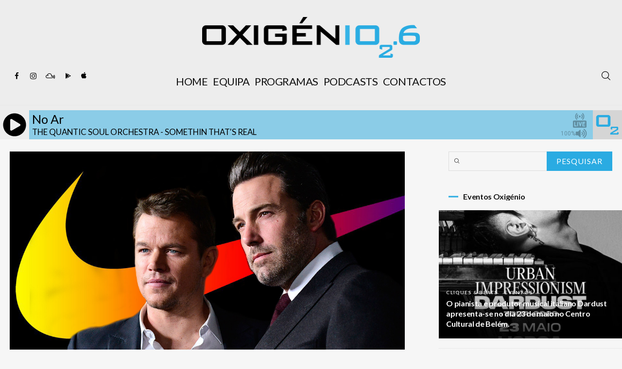

--- FILE ---
content_type: text/html; charset=UTF-8
request_url: https://www.oxigenio.fm/air-chega-em-abril-e-ja-ha-trailer/
body_size: 26304
content:
<!DOCTYPE html>
<html lang="pt-PT" itemscope itemtype="http://schema.org/WebPage">
<head>
	<meta charset="UTF-8" />
	<!-- Viewports for mobile -->
	<meta name="viewport" content="width=device-width,minimum-scale=1">
	<!--[if IE]>
		<meta http-equiv="X-UA-Compatible" content="IE=9" />
	<![endif]-->
	<link rel="profile" href="https://gmpg.org/xfn/11" />
  	<link rel="pingback" href="https://www.oxigenio.fm/xmlrpc.php" />

	<meta property="og:image" content="https://www.oxigenio.fm/wp-content/uploads/2023/02/Air-1.jpg"/><meta property="og:title" content="&#8220;Air&#8221; chega em abril e já há trailer" /><meta property="og:description" content="Já foi divulgado o trailer de &#8220;Air&#8221;, o próximo filme realizado por Ben Affleck e o primeiro em que dirige Matt Damon como ator. Passados 26 anos desde &#8220;O Bom Rebelde&#8221; (1997) e com exceção dos projetos como produtores e participações simbólicas em filmes de Kevin Smith, os dois amigos de infância só coincidiram em [&hellip;]" /><meta property="og:url" content="https://www.oxigenio.fm/air-chega-em-abril-e-ja-ha-trailer/" /><meta name='robots' content='index, follow, max-image-preview:large, max-snippet:-1, max-video-preview:-1' />
	<style>img:is([sizes="auto" i], [sizes^="auto," i]) { contain-intrinsic-size: 3000px 1500px }</style>
	
	<!-- This site is optimized with the Yoast SEO plugin v24.2 - https://yoast.com/wordpress/plugins/seo/ -->
	<title>&quot;Air&quot; chega em abril e já há trailer - Rádio Oxigénio</title>
	<link rel="canonical" href="https://www.oxigenio.fm/air-chega-em-abril-e-ja-ha-trailer/" />
	<meta property="og:locale" content="pt_PT" />
	<meta property="og:type" content="article" />
	<meta property="og:title" content="&quot;Air&quot; chega em abril e já há trailer - Rádio Oxigénio" />
	<meta property="og:description" content="Já foi divulgado o trailer de &#8220;Air&#8221;, o próximo filme realizado por Ben Affleck e o primeiro em que dirige Matt Damon como ator. Passados 26 anos desde &#8220;O Bom Rebelde&#8221; (1997) e com exceção dos projetos como produtores e participações simbólicas em filmes de Kevin Smith, os dois amigos de infância só coincidiram em [&hellip;]" />
	<meta property="og:url" content="https://www.oxigenio.fm/air-chega-em-abril-e-ja-ha-trailer/" />
	<meta property="og:site_name" content="Rádio Oxigénio" />
	<meta property="article:published_time" content="2023-02-14T09:00:00+00:00" />
	<meta property="article:modified_time" content="2023-02-13T15:20:57+00:00" />
	<meta property="og:image" content="https://www.oxigenio.fm/wp-content/uploads/2023/02/Air-1.jpg" />
	<meta property="og:image:width" content="1200" />
	<meta property="og:image:height" content="630" />
	<meta property="og:image:type" content="image/jpeg" />
	<meta name="author" content="Rádio Oxigénio" />
	<meta name="twitter:card" content="summary_large_image" />
	<meta name="twitter:label1" content="Escrito por" />
	<meta name="twitter:data1" content="Rádio Oxigénio" />
	<meta name="twitter:label2" content="Tempo estimado de leitura" />
	<meta name="twitter:data2" content="2 minutos" />
	<script type="application/ld+json" class="yoast-schema-graph">{"@context":"https://schema.org","@graph":[{"@type":"Article","@id":"https://www.oxigenio.fm/air-chega-em-abril-e-ja-ha-trailer/#article","isPartOf":{"@id":"https://www.oxigenio.fm/air-chega-em-abril-e-ja-ha-trailer/"},"author":{"name":"Rádio Oxigénio","@id":"https://www.oxigenio.fm/#/schema/person/92a6a5c2d7738e013171e5fab533a3a7"},"headline":"&#8220;Air&#8221; chega em abril e já há trailer","datePublished":"2023-02-14T09:00:00+00:00","dateModified":"2023-02-13T15:20:57+00:00","mainEntityOfPage":{"@id":"https://www.oxigenio.fm/air-chega-em-abril-e-ja-ha-trailer/"},"wordCount":259,"publisher":{"@id":"https://www.oxigenio.fm/#organization"},"image":{"@id":"https://www.oxigenio.fm/air-chega-em-abril-e-ja-ha-trailer/#primaryimage"},"thumbnailUrl":"https://www.oxigenio.fm/wp-content/uploads/2023/02/Air-1.jpg","keywords":["Amazon Prime Video","Cinema","Estreia","streaming","televisão","trailer"],"articleSection":["Pipoca Time"],"inLanguage":"pt-PT"},{"@type":"WebPage","@id":"https://www.oxigenio.fm/air-chega-em-abril-e-ja-ha-trailer/","url":"https://www.oxigenio.fm/air-chega-em-abril-e-ja-ha-trailer/","name":"\"Air\" chega em abril e já há trailer - Rádio Oxigénio","isPartOf":{"@id":"https://www.oxigenio.fm/#website"},"primaryImageOfPage":{"@id":"https://www.oxigenio.fm/air-chega-em-abril-e-ja-ha-trailer/#primaryimage"},"image":{"@id":"https://www.oxigenio.fm/air-chega-em-abril-e-ja-ha-trailer/#primaryimage"},"thumbnailUrl":"https://www.oxigenio.fm/wp-content/uploads/2023/02/Air-1.jpg","datePublished":"2023-02-14T09:00:00+00:00","dateModified":"2023-02-13T15:20:57+00:00","breadcrumb":{"@id":"https://www.oxigenio.fm/air-chega-em-abril-e-ja-ha-trailer/#breadcrumb"},"inLanguage":"pt-PT","potentialAction":[{"@type":"ReadAction","target":["https://www.oxigenio.fm/air-chega-em-abril-e-ja-ha-trailer/"]}]},{"@type":"ImageObject","inLanguage":"pt-PT","@id":"https://www.oxigenio.fm/air-chega-em-abril-e-ja-ha-trailer/#primaryimage","url":"https://www.oxigenio.fm/wp-content/uploads/2023/02/Air-1.jpg","contentUrl":"https://www.oxigenio.fm/wp-content/uploads/2023/02/Air-1.jpg","width":1200,"height":630},{"@type":"BreadcrumbList","@id":"https://www.oxigenio.fm/air-chega-em-abril-e-ja-ha-trailer/#breadcrumb","itemListElement":[{"@type":"ListItem","position":1,"name":"Início","item":"https://www.oxigenio.fm/"},{"@type":"ListItem","position":2,"name":"Arquivo","item":"https://www.oxigenio.fm/noticias/"},{"@type":"ListItem","position":3,"name":"&#8220;Air&#8221; chega em abril e já há trailer"}]},{"@type":"WebSite","@id":"https://www.oxigenio.fm/#website","url":"https://www.oxigenio.fm/","name":"Rádio Oxigénio","description":"Música para Respirar","publisher":{"@id":"https://www.oxigenio.fm/#organization"},"potentialAction":[{"@type":"SearchAction","target":{"@type":"EntryPoint","urlTemplate":"https://www.oxigenio.fm/?s={search_term_string}"},"query-input":{"@type":"PropertyValueSpecification","valueRequired":true,"valueName":"search_term_string"}}],"inLanguage":"pt-PT"},{"@type":"Organization","@id":"https://www.oxigenio.fm/#organization","name":"Rádio Oxigénio","url":"https://www.oxigenio.fm/","logo":{"@type":"ImageObject","inLanguage":"pt-PT","@id":"https://www.oxigenio.fm/#/schema/logo/image/","url":"https://www.oxigenio.fm/wp-content/uploads/2018/11/radio_oxigenio-1.png","contentUrl":"https://www.oxigenio.fm/wp-content/uploads/2018/11/radio_oxigenio-1.png","width":897,"height":168,"caption":"Rádio Oxigénio"},"image":{"@id":"https://www.oxigenio.fm/#/schema/logo/image/"}},{"@type":"Person","@id":"https://www.oxigenio.fm/#/schema/person/92a6a5c2d7738e013171e5fab533a3a7","name":"Rádio Oxigénio","url":"https://www.oxigenio.fm/author/radiooxigenio/"}]}</script>
	<!-- / Yoast SEO plugin. -->


<link rel='dns-prefetch' href='//static.addtoany.com' />
<link rel='dns-prefetch' href='//fonts.googleapis.com' />
<link rel="alternate" type="application/rss+xml" title="Rádio Oxigénio &raquo; Feed" href="https://www.oxigenio.fm/feed/" />
		<!-- This site uses the Google Analytics by ExactMetrics plugin v8.11.1 - Using Analytics tracking - https://www.exactmetrics.com/ -->
							<script src="//www.googletagmanager.com/gtag/js?id=G-N82KKNL67W"  data-cfasync="false" data-wpfc-render="false" type="text/javascript" async></script>
			<script data-cfasync="false" data-wpfc-render="false" type="text/javascript">
				var em_version = '8.11.1';
				var em_track_user = true;
				var em_no_track_reason = '';
								var ExactMetricsDefaultLocations = {"page_location":"https:\/\/www.oxigenio.fm\/air-chega-em-abril-e-ja-ha-trailer\/"};
								if ( typeof ExactMetricsPrivacyGuardFilter === 'function' ) {
					var ExactMetricsLocations = (typeof ExactMetricsExcludeQuery === 'object') ? ExactMetricsPrivacyGuardFilter( ExactMetricsExcludeQuery ) : ExactMetricsPrivacyGuardFilter( ExactMetricsDefaultLocations );
				} else {
					var ExactMetricsLocations = (typeof ExactMetricsExcludeQuery === 'object') ? ExactMetricsExcludeQuery : ExactMetricsDefaultLocations;
				}

								var disableStrs = [
										'ga-disable-G-N82KKNL67W',
									];

				/* Function to detect opted out users */
				function __gtagTrackerIsOptedOut() {
					for (var index = 0; index < disableStrs.length; index++) {
						if (document.cookie.indexOf(disableStrs[index] + '=true') > -1) {
							return true;
						}
					}

					return false;
				}

				/* Disable tracking if the opt-out cookie exists. */
				if (__gtagTrackerIsOptedOut()) {
					for (var index = 0; index < disableStrs.length; index++) {
						window[disableStrs[index]] = true;
					}
				}

				/* Opt-out function */
				function __gtagTrackerOptout() {
					for (var index = 0; index < disableStrs.length; index++) {
						document.cookie = disableStrs[index] + '=true; expires=Thu, 31 Dec 2099 23:59:59 UTC; path=/';
						window[disableStrs[index]] = true;
					}
				}

				if ('undefined' === typeof gaOptout) {
					function gaOptout() {
						__gtagTrackerOptout();
					}
				}
								window.dataLayer = window.dataLayer || [];

				window.ExactMetricsDualTracker = {
					helpers: {},
					trackers: {},
				};
				if (em_track_user) {
					function __gtagDataLayer() {
						dataLayer.push(arguments);
					}

					function __gtagTracker(type, name, parameters) {
						if (!parameters) {
							parameters = {};
						}

						if (parameters.send_to) {
							__gtagDataLayer.apply(null, arguments);
							return;
						}

						if (type === 'event') {
														parameters.send_to = exactmetrics_frontend.v4_id;
							var hookName = name;
							if (typeof parameters['event_category'] !== 'undefined') {
								hookName = parameters['event_category'] + ':' + name;
							}

							if (typeof ExactMetricsDualTracker.trackers[hookName] !== 'undefined') {
								ExactMetricsDualTracker.trackers[hookName](parameters);
							} else {
								__gtagDataLayer('event', name, parameters);
							}
							
						} else {
							__gtagDataLayer.apply(null, arguments);
						}
					}

					__gtagTracker('js', new Date());
					__gtagTracker('set', {
						'developer_id.dNDMyYj': true,
											});
					if ( ExactMetricsLocations.page_location ) {
						__gtagTracker('set', ExactMetricsLocations);
					}
										__gtagTracker('config', 'G-N82KKNL67W', {"forceSSL":"true","link_attribution":"true"} );
										window.gtag = __gtagTracker;										(function () {
						/* https://developers.google.com/analytics/devguides/collection/analyticsjs/ */
						/* ga and __gaTracker compatibility shim. */
						var noopfn = function () {
							return null;
						};
						var newtracker = function () {
							return new Tracker();
						};
						var Tracker = function () {
							return null;
						};
						var p = Tracker.prototype;
						p.get = noopfn;
						p.set = noopfn;
						p.send = function () {
							var args = Array.prototype.slice.call(arguments);
							args.unshift('send');
							__gaTracker.apply(null, args);
						};
						var __gaTracker = function () {
							var len = arguments.length;
							if (len === 0) {
								return;
							}
							var f = arguments[len - 1];
							if (typeof f !== 'object' || f === null || typeof f.hitCallback !== 'function') {
								if ('send' === arguments[0]) {
									var hitConverted, hitObject = false, action;
									if ('event' === arguments[1]) {
										if ('undefined' !== typeof arguments[3]) {
											hitObject = {
												'eventAction': arguments[3],
												'eventCategory': arguments[2],
												'eventLabel': arguments[4],
												'value': arguments[5] ? arguments[5] : 1,
											}
										}
									}
									if ('pageview' === arguments[1]) {
										if ('undefined' !== typeof arguments[2]) {
											hitObject = {
												'eventAction': 'page_view',
												'page_path': arguments[2],
											}
										}
									}
									if (typeof arguments[2] === 'object') {
										hitObject = arguments[2];
									}
									if (typeof arguments[5] === 'object') {
										Object.assign(hitObject, arguments[5]);
									}
									if ('undefined' !== typeof arguments[1].hitType) {
										hitObject = arguments[1];
										if ('pageview' === hitObject.hitType) {
											hitObject.eventAction = 'page_view';
										}
									}
									if (hitObject) {
										action = 'timing' === arguments[1].hitType ? 'timing_complete' : hitObject.eventAction;
										hitConverted = mapArgs(hitObject);
										__gtagTracker('event', action, hitConverted);
									}
								}
								return;
							}

							function mapArgs(args) {
								var arg, hit = {};
								var gaMap = {
									'eventCategory': 'event_category',
									'eventAction': 'event_action',
									'eventLabel': 'event_label',
									'eventValue': 'event_value',
									'nonInteraction': 'non_interaction',
									'timingCategory': 'event_category',
									'timingVar': 'name',
									'timingValue': 'value',
									'timingLabel': 'event_label',
									'page': 'page_path',
									'location': 'page_location',
									'title': 'page_title',
									'referrer' : 'page_referrer',
								};
								for (arg in args) {
																		if (!(!args.hasOwnProperty(arg) || !gaMap.hasOwnProperty(arg))) {
										hit[gaMap[arg]] = args[arg];
									} else {
										hit[arg] = args[arg];
									}
								}
								return hit;
							}

							try {
								f.hitCallback();
							} catch (ex) {
							}
						};
						__gaTracker.create = newtracker;
						__gaTracker.getByName = newtracker;
						__gaTracker.getAll = function () {
							return [];
						};
						__gaTracker.remove = noopfn;
						__gaTracker.loaded = true;
						window['__gaTracker'] = __gaTracker;
					})();
									} else {
										console.log("");
					(function () {
						function __gtagTracker() {
							return null;
						}

						window['__gtagTracker'] = __gtagTracker;
						window['gtag'] = __gtagTracker;
					})();
									}
			</script>
							<!-- / Google Analytics by ExactMetrics -->
		<link rel='stylesheet' id='wp-block-library-css' href='https://www.oxigenio.fm/wp-includes/css/dist/block-library/style.min.css' type='text/css' media='all' />
<link rel='stylesheet' id='jet-engine-frontend-css' href='https://www.oxigenio.fm/wp-content/plugins/jet-engine/assets/css/frontend.css' type='text/css' media='all' />
<style id='classic-theme-styles-inline-css' type='text/css'>
/*! This file is auto-generated */
.wp-block-button__link{color:#fff;background-color:#32373c;border-radius:9999px;box-shadow:none;text-decoration:none;padding:calc(.667em + 2px) calc(1.333em + 2px);font-size:1.125em}.wp-block-file__button{background:#32373c;color:#fff;text-decoration:none}
</style>
<style id='global-styles-inline-css' type='text/css'>
:root{--wp--preset--aspect-ratio--square: 1;--wp--preset--aspect-ratio--4-3: 4/3;--wp--preset--aspect-ratio--3-4: 3/4;--wp--preset--aspect-ratio--3-2: 3/2;--wp--preset--aspect-ratio--2-3: 2/3;--wp--preset--aspect-ratio--16-9: 16/9;--wp--preset--aspect-ratio--9-16: 9/16;--wp--preset--color--black: #000000;--wp--preset--color--cyan-bluish-gray: #abb8c3;--wp--preset--color--white: #ffffff;--wp--preset--color--pale-pink: #f78da7;--wp--preset--color--vivid-red: #cf2e2e;--wp--preset--color--luminous-vivid-orange: #ff6900;--wp--preset--color--luminous-vivid-amber: #fcb900;--wp--preset--color--light-green-cyan: #7bdcb5;--wp--preset--color--vivid-green-cyan: #00d084;--wp--preset--color--pale-cyan-blue: #8ed1fc;--wp--preset--color--vivid-cyan-blue: #0693e3;--wp--preset--color--vivid-purple: #9b51e0;--wp--preset--gradient--vivid-cyan-blue-to-vivid-purple: linear-gradient(135deg,rgba(6,147,227,1) 0%,rgb(155,81,224) 100%);--wp--preset--gradient--light-green-cyan-to-vivid-green-cyan: linear-gradient(135deg,rgb(122,220,180) 0%,rgb(0,208,130) 100%);--wp--preset--gradient--luminous-vivid-amber-to-luminous-vivid-orange: linear-gradient(135deg,rgba(252,185,0,1) 0%,rgba(255,105,0,1) 100%);--wp--preset--gradient--luminous-vivid-orange-to-vivid-red: linear-gradient(135deg,rgba(255,105,0,1) 0%,rgb(207,46,46) 100%);--wp--preset--gradient--very-light-gray-to-cyan-bluish-gray: linear-gradient(135deg,rgb(238,238,238) 0%,rgb(169,184,195) 100%);--wp--preset--gradient--cool-to-warm-spectrum: linear-gradient(135deg,rgb(74,234,220) 0%,rgb(151,120,209) 20%,rgb(207,42,186) 40%,rgb(238,44,130) 60%,rgb(251,105,98) 80%,rgb(254,248,76) 100%);--wp--preset--gradient--blush-light-purple: linear-gradient(135deg,rgb(255,206,236) 0%,rgb(152,150,240) 100%);--wp--preset--gradient--blush-bordeaux: linear-gradient(135deg,rgb(254,205,165) 0%,rgb(254,45,45) 50%,rgb(107,0,62) 100%);--wp--preset--gradient--luminous-dusk: linear-gradient(135deg,rgb(255,203,112) 0%,rgb(199,81,192) 50%,rgb(65,88,208) 100%);--wp--preset--gradient--pale-ocean: linear-gradient(135deg,rgb(255,245,203) 0%,rgb(182,227,212) 50%,rgb(51,167,181) 100%);--wp--preset--gradient--electric-grass: linear-gradient(135deg,rgb(202,248,128) 0%,rgb(113,206,126) 100%);--wp--preset--gradient--midnight: linear-gradient(135deg,rgb(2,3,129) 0%,rgb(40,116,252) 100%);--wp--preset--font-size--small: 13px;--wp--preset--font-size--medium: 20px;--wp--preset--font-size--large: 36px;--wp--preset--font-size--x-large: 42px;--wp--preset--spacing--20: 0.44rem;--wp--preset--spacing--30: 0.67rem;--wp--preset--spacing--40: 1rem;--wp--preset--spacing--50: 1.5rem;--wp--preset--spacing--60: 2.25rem;--wp--preset--spacing--70: 3.38rem;--wp--preset--spacing--80: 5.06rem;--wp--preset--shadow--natural: 6px 6px 9px rgba(0, 0, 0, 0.2);--wp--preset--shadow--deep: 12px 12px 50px rgba(0, 0, 0, 0.4);--wp--preset--shadow--sharp: 6px 6px 0px rgba(0, 0, 0, 0.2);--wp--preset--shadow--outlined: 6px 6px 0px -3px rgba(255, 255, 255, 1), 6px 6px rgba(0, 0, 0, 1);--wp--preset--shadow--crisp: 6px 6px 0px rgba(0, 0, 0, 1);}:where(.is-layout-flex){gap: 0.5em;}:where(.is-layout-grid){gap: 0.5em;}body .is-layout-flex{display: flex;}.is-layout-flex{flex-wrap: wrap;align-items: center;}.is-layout-flex > :is(*, div){margin: 0;}body .is-layout-grid{display: grid;}.is-layout-grid > :is(*, div){margin: 0;}:where(.wp-block-columns.is-layout-flex){gap: 2em;}:where(.wp-block-columns.is-layout-grid){gap: 2em;}:where(.wp-block-post-template.is-layout-flex){gap: 1.25em;}:where(.wp-block-post-template.is-layout-grid){gap: 1.25em;}.has-black-color{color: var(--wp--preset--color--black) !important;}.has-cyan-bluish-gray-color{color: var(--wp--preset--color--cyan-bluish-gray) !important;}.has-white-color{color: var(--wp--preset--color--white) !important;}.has-pale-pink-color{color: var(--wp--preset--color--pale-pink) !important;}.has-vivid-red-color{color: var(--wp--preset--color--vivid-red) !important;}.has-luminous-vivid-orange-color{color: var(--wp--preset--color--luminous-vivid-orange) !important;}.has-luminous-vivid-amber-color{color: var(--wp--preset--color--luminous-vivid-amber) !important;}.has-light-green-cyan-color{color: var(--wp--preset--color--light-green-cyan) !important;}.has-vivid-green-cyan-color{color: var(--wp--preset--color--vivid-green-cyan) !important;}.has-pale-cyan-blue-color{color: var(--wp--preset--color--pale-cyan-blue) !important;}.has-vivid-cyan-blue-color{color: var(--wp--preset--color--vivid-cyan-blue) !important;}.has-vivid-purple-color{color: var(--wp--preset--color--vivid-purple) !important;}.has-black-background-color{background-color: var(--wp--preset--color--black) !important;}.has-cyan-bluish-gray-background-color{background-color: var(--wp--preset--color--cyan-bluish-gray) !important;}.has-white-background-color{background-color: var(--wp--preset--color--white) !important;}.has-pale-pink-background-color{background-color: var(--wp--preset--color--pale-pink) !important;}.has-vivid-red-background-color{background-color: var(--wp--preset--color--vivid-red) !important;}.has-luminous-vivid-orange-background-color{background-color: var(--wp--preset--color--luminous-vivid-orange) !important;}.has-luminous-vivid-amber-background-color{background-color: var(--wp--preset--color--luminous-vivid-amber) !important;}.has-light-green-cyan-background-color{background-color: var(--wp--preset--color--light-green-cyan) !important;}.has-vivid-green-cyan-background-color{background-color: var(--wp--preset--color--vivid-green-cyan) !important;}.has-pale-cyan-blue-background-color{background-color: var(--wp--preset--color--pale-cyan-blue) !important;}.has-vivid-cyan-blue-background-color{background-color: var(--wp--preset--color--vivid-cyan-blue) !important;}.has-vivid-purple-background-color{background-color: var(--wp--preset--color--vivid-purple) !important;}.has-black-border-color{border-color: var(--wp--preset--color--black) !important;}.has-cyan-bluish-gray-border-color{border-color: var(--wp--preset--color--cyan-bluish-gray) !important;}.has-white-border-color{border-color: var(--wp--preset--color--white) !important;}.has-pale-pink-border-color{border-color: var(--wp--preset--color--pale-pink) !important;}.has-vivid-red-border-color{border-color: var(--wp--preset--color--vivid-red) !important;}.has-luminous-vivid-orange-border-color{border-color: var(--wp--preset--color--luminous-vivid-orange) !important;}.has-luminous-vivid-amber-border-color{border-color: var(--wp--preset--color--luminous-vivid-amber) !important;}.has-light-green-cyan-border-color{border-color: var(--wp--preset--color--light-green-cyan) !important;}.has-vivid-green-cyan-border-color{border-color: var(--wp--preset--color--vivid-green-cyan) !important;}.has-pale-cyan-blue-border-color{border-color: var(--wp--preset--color--pale-cyan-blue) !important;}.has-vivid-cyan-blue-border-color{border-color: var(--wp--preset--color--vivid-cyan-blue) !important;}.has-vivid-purple-border-color{border-color: var(--wp--preset--color--vivid-purple) !important;}.has-vivid-cyan-blue-to-vivid-purple-gradient-background{background: var(--wp--preset--gradient--vivid-cyan-blue-to-vivid-purple) !important;}.has-light-green-cyan-to-vivid-green-cyan-gradient-background{background: var(--wp--preset--gradient--light-green-cyan-to-vivid-green-cyan) !important;}.has-luminous-vivid-amber-to-luminous-vivid-orange-gradient-background{background: var(--wp--preset--gradient--luminous-vivid-amber-to-luminous-vivid-orange) !important;}.has-luminous-vivid-orange-to-vivid-red-gradient-background{background: var(--wp--preset--gradient--luminous-vivid-orange-to-vivid-red) !important;}.has-very-light-gray-to-cyan-bluish-gray-gradient-background{background: var(--wp--preset--gradient--very-light-gray-to-cyan-bluish-gray) !important;}.has-cool-to-warm-spectrum-gradient-background{background: var(--wp--preset--gradient--cool-to-warm-spectrum) !important;}.has-blush-light-purple-gradient-background{background: var(--wp--preset--gradient--blush-light-purple) !important;}.has-blush-bordeaux-gradient-background{background: var(--wp--preset--gradient--blush-bordeaux) !important;}.has-luminous-dusk-gradient-background{background: var(--wp--preset--gradient--luminous-dusk) !important;}.has-pale-ocean-gradient-background{background: var(--wp--preset--gradient--pale-ocean) !important;}.has-electric-grass-gradient-background{background: var(--wp--preset--gradient--electric-grass) !important;}.has-midnight-gradient-background{background: var(--wp--preset--gradient--midnight) !important;}.has-small-font-size{font-size: var(--wp--preset--font-size--small) !important;}.has-medium-font-size{font-size: var(--wp--preset--font-size--medium) !important;}.has-large-font-size{font-size: var(--wp--preset--font-size--large) !important;}.has-x-large-font-size{font-size: var(--wp--preset--font-size--x-large) !important;}
:where(.wp-block-post-template.is-layout-flex){gap: 1.25em;}:where(.wp-block-post-template.is-layout-grid){gap: 1.25em;}
:where(.wp-block-columns.is-layout-flex){gap: 2em;}:where(.wp-block-columns.is-layout-grid){gap: 2em;}
:root :where(.wp-block-pullquote){font-size: 1.5em;line-height: 1.6;}
</style>
<link rel='stylesheet' id='msab-lib-css-css' href='https://www.oxigenio.fm/wp-content/plugins/mobiloud-smart-app-banner/public/libs/smart-banner-js/smartbanner.min.css' type='text/css' media='all' />
<link rel='stylesheet' id='msab-custom-css-css' href='https://www.oxigenio.fm/wp-content/plugins/mobiloud-smart-app-banner/public/css/frontend.css' type='text/css' media='all' />
<link rel='stylesheet' id='louvre-webfont-css' href='https://www.oxigenio.fm/wp-content/themes/louvre/css/redfont.css' type='text/css' media='all' />
<link rel='stylesheet' id='louvre-widgets-css' href='https://www.oxigenio.fm/wp-content/themes/louvre/css/widgets.css' type='text/css' media='all' />
<link rel='stylesheet' id='louvre-bootstrap-css' href='https://www.oxigenio.fm/wp-content/themes/louvre/css/bootstrap.css' type='text/css' media='all' />
<link rel='stylesheet' id='louvre-style-css' href='https://www.oxigenio.fm/wp-content/themes/louvre/css/style.css' type='text/css' media='all' />
<style id='louvre-style-inline-css' type='text/css'>
            /*************** Theme:  Louvre *************/
            /*************** Theme Version:  1.0.8 ************/
            /*
            --------------------------------------------------------------------------------
                1. GENERAL COLOR
            --------------------------------------------------------------------------------
            */

            @media (min-width: 1200px) {
                .container, .ts-mega-menu .ts_is_mega_div{
                    max-width: 1380px;
                }  
            }          
            
            body{
                color: rgba(17,17,17,1);
            }
            .airkit_search-filter-form {
                color: rgba(17,17,17,1);
            }
            .event-list-cal-excerpt{
                color: rgba(17,17,17,1);
            }
            #event-list-cal a{
                color: rgba(17,17,17,1);
            }
            .gbtr_minicart_wrapper,
            .airkit_list-categories .item .entry-title {
                color: rgba(17,17,17,1);
            }
            .woocommerce #content div.product form.cart .variations label,
            .woocommerce div.product form.cart .variations label,
            .woocommerce-page #content div.product form.cart .variations label,
            .woocommerce-page div.product form.cart .variations label{
                color: rgba(17,17,17,1);
            }
            .airkit_search-filter-form input[type="submit"] {
                background-color: rgba(42,172,226,1);
                color: rgba(255,255,255,1);
            }

            .airkit_search-filter-form input[type="submit"]:hover,
            #searchform input[type="submit"]:hover {
                background-color: rgba(42,172,226,1);
                color: rgba(245,246,247,1);
            }
            .airkit_comment-rating .whole{
                color: rgba(42,172,226,1);
            }

            .airkit_comment-rating .rover{
                color: rgba(42,172,226,1);
            }

            article .airkit_sharing.views-sharing-button li a:hover,
            article:hover .airkit_sharing.views-sharing-button li:first-child a{
                border-color: rgba(42,172,226,1);
                background-color: rgba(42,172,226,1);
                color: rgba(255,255,255,1);
            }

            /*
            --------------------------------------------------------------------------------
                2. LINK COLOR
            --------------------------------------------------------------------------------
            */
            a{
                color: rgba(17,17,17,1);
            }
            a:hover, a:focus{
                color: rgba(42,172,226,1);
            }
            .post-navigator ul li a:hover div{
                color: rgba(42,172,226,1);
            }
            .post-navigator ul li a div{
                color: rgba(17,17,17,1);
            }
            .post-navigator ul li a:hover div{
                color: rgba(42,172,226,1);
            }
            .woocommerce .woocommerce-breadcrumb a {
                color: rgba(17,17,17,1);   
            }
            .woocommerce .woocommerce-breadcrumb a:hover {
                color: rgba(42,172,226,1);   
            }
            /*
            --------------------------------------------------------------------------------
                3. PRIMARY COLOR
            --------------------------------------------------------------------------------
            */
            ::-moz-selection {
                color: rgba(255,255,255,1);
                background: rgba(42,172,226,1);
            }

            ::selection {
                color: rgba(255,255,255,1);
                background: rgba(42,172,226,1);
            }
            .joyslider .entry-category a,
            .ts-vertical-gallery .inner-gallery-container .bx-wrapper .bx-controls-direction a::before{
                background: rgba(42,172,226,1);
                color: rgba(255,255,255,1);
            }
            .airkit_page-header:not(.has-background) .archive-title span {
                color: rgba(42,172,226,1);
            }
            .airkit_page-loading .airkit_ball .airkit_inner-ball {
                background-color: rgba(42,172,226,1);
            }

            .primary_color{
                color: rgba(42,172,226,1);
            }

            .airkit_page-header.has-background .archive-title span {
                border-bottom: 3px solid rgba(42,172,226,1);
            }
            .ts-big-countdown .time-remaining > li > span,
            article .entry-meta-category,
            article .entry-category > li > a {
                color: rgba(42,172,226,1);
            }
            article .entry-category > li > a:hover{
                color: rgba(42,172,226,1);
            }
            .trigger-caption .button-trigger-cap{
                background-color: rgba(42,172,226,1);
                color: rgba(255,255,255,1);
            }
            .widget-title span::before{
                background-color: rgba(42,172,226,1);
            }
            .tweet-author,
            .tweet-entry .icon-twitter,
            .tweet-entry .tweet-data a{
                color: rgba(42,172,226,1);
            }

            .block-title-border-square-center .block-title-container::before,
            .block-title-border-square-left .block-title-container::before{
                border-color: rgba(42,172,226,1);
            }

            .gbtr_dynamic_shopping_bag .ts-cart-close:hover {
                color: rgba(42,172,226,1);
                border-color: rgba(42, 172, 226, 0.3);
            } 

            .post-content blockquote::before,
            .post-content blockquote::after,
            .comment-content blockquote::before,
            .comment-content blockquote::after            {
                color: rgba(70, 70, 70, 0.5);
            }

            .inline-featured{
                border-top: 4px solid rgba(42,172,226,1);
            }
            .inline-featured h5 i{
                color: rgba(42,172,226,1);
            }


            .joyslider .entry-category a:hover{
                background: rgba(42,172,226,1);
                color: rgba(245,246,247,1);
            }

            .menu-open .trigger-menu.close-menu{
                background-color: rgba(42,172,226,1);
                color: rgba(255,255,255,1);
            }
            .menu-open .trigger-menu.close-menu:hover{
                background-color: rgba(42,172,226,1);
                color: rgba(245,246,247,1);
            }
            .joyslider .slide-preview:hover{
                border-bottom-color: rgba(42,172,226,1);;
            }
            .nav-container ul.carousel-nav > li,
            .carousel-wrapper ul.carousel-nav > li:hover,
            .image-carousel ul.carousel-nav > li,
            .airkit_post-gallery.format-gallery-carousel.carousel-post-gallery .carousel-nav > li {
                background-color: rgba(42,172,226,1);
                color: rgba(255,255,255,1);
            }

            .nav-container ul.carousel-nav > li:hover,
            .image-carousel ul.carousel-nav > li:hover,
            .airkit_post-gallery.format-gallery-carousel.carousel-post-gallery .carousel-nav > li:hover {
                background-color: rgba(42,172,226,1);
                color: rgba(245,246,247,1);
            }
            .carousel-wrapper .slick-dots .nav-dot:hover,
            .carousel-wrapper .slick-dots .slick-active .nav-dot{
                background-color: rgba(42,172,226,1);
            }

            .carousel-wrapper .slick-dots .nav-dot{
                border-color: rgba(42,172,226,1);   
            }

            .gallery-pagination-dot-selected{
                background: rgba(42,172,226,1);
            }
            .airkit_post-gallery.carousel-post-gallery .carousel-nav .carousel-nav-show-thumbnails.active {
                background-color: rgba(42,172,226,1);
                color: rgba(255,255,255,1);
            }
            .ts-video-fancybox span{
                background-color: rgba(42,172,226,1);
                color: rgba(255,255,255,1);
            }
            .ts-video-fancybox:hover span{
                color: rgba(245,246,247,1);
                background-color: rgba(42,172,226,1);
            }
            .single-video .video-figure-content .airkit_video-open:hover,
            .single .format-video .featured-image .airkit_video-open:hover {
                color: rgba(42,172,226,1);
                border-color: rgba(42,172,226,1);
            }

            .ts-pricing-view article.featured{
                border-color: rgba(42,172,226,1);
            }

            .entry-categories li a,
            .airkit_menu[class*="menu-element-"] .navbar-default .dropdown-menu .entry-categories li a {
                color: rgba(124,124,124,1);
            }
            .woocommerce .product-view article .add_to_cart_button,
            .woocommerce .product-view article .product_type_variable {
                color: rgba(124,124,124,1);
            }
            .entry-categories li a:hover,
            .airkit_menu[class*="menu-element-"] .navbar-default .dropdown-menu .entry-categories li a:hover {
                color: rgba(42,172,226,1);
                background-color: transparent;
            }
            .airkit_footer-style4 .widget_nav_menu li.menu-item a:hover {
                color: rgba(42,172,226,1);
            }

            .airkit_header-style4 .airkit_horizontal-menu .navbar-nav > li > a:hover::before,
            .airkit_header-style4 .airkit_horizontal-menu .navbar-nav > li.current-menu-ancestor > a::before {
                background-color: rgba(42,172,226,1);
            }

            .mosaic-rectangles .entry-categories > li a,
            .mosaic-square .entry-categories > li a,
            .mosaic-style-3 .entry-categories > li a,
            .thumbnail-view .over-image .entry-categories > li a,
            .airkit_slider.vertical-slider .entry-categories li a,
            .airkit_slider.stream .slider-item .entry-categories li a,
            .airkit_nona-slider .nona-article .entry-categories li a,
            .airkit_grease-slider article .entry-categories a,
            .airkit_tilter-slider header .entry-content .entry-categories > li a,
            .ts-featured-area.style-3 .feat-area-thumbs .entry-categories > li a,
            .ts-featured-area.style-3 .feat-area-slider .entry-categories > li a,
            .single .post-layout-single2 figure.has-background-img .entry-categories li a {
                color: rgba(255,255,255,1);
                background-color: rgba(42,172,226,1);
            }

            .ts-featured-area.style-3 .feat-area-thumbs .thumb-item.slick-current .thumb-progress-bar {
                background-color: rgba(42,172,226,1);
            }

            .mosaic-rectangles .entry-categories > li a:hover,
            .mosaic-square .entry-categories > li a:hover,
            .mosaic-style-3 .entry-categories > li a:hover,
            .thumbnail-view .over-image .entry-categories > li a:hover,
            .airkit_tilter-slider header .entry-content .entry-categories > li a:hover,
            .ts-featured-area.style-2 .feat-area-main article .entry-categories a:hover {
                color: rgba(255,255,255,1);
                background-color: rgba(42,172,226,1);
            }
            
            .ts-pricing-view article .read-more,
            .ts-pricing-view .featured .read-more:hover {
                border-color: rgba(42,172,226,1);
                color: rgba(42,172,226,1);
            }

            article .read-more {
                background-color: rgba(42,172,226,1);
                color: rgba(255,255,255,1);
            }

            .ts-pricing-view .featured .read-more,
            .ts-pricing-view article .read-more:hover{
                background-color: rgba(42,172,226,1);
                color: rgba(255,255,255,1);
            }

            .airkit_powerlink .entry-content:hover .button {
                background-color: rgba(42,172,226,1);
                color: rgba(255,255,255,1);
            }
            .airkit_powerlink .entry-content:hover {
                border-color: rgba(42,172,226,1);
            }

            .woocommerce span.onsale-after,
            .woocommerce-page span.onsale-after{
                border-bottom: 10px solid rgba(42,172,226,1);
            }
            .single-post-navigation .navigation > li > a:hover,
            .single-ts-gallery .entry-meta .entry-category > li > a:hover{
                color: rgba(42,172,226,1);
            }
            .ts-big-countdown li i {
                color: rgba(42,172,226,1);
            }
            .single-event .event-meta > li.delimiter,
            .single-event .event-meta > li.repeat{
                color: rgba(42,172,226,1);
            }
            .event-list-cal-single{
                background-color: rgba(42,172,226,1);
                color: rgba(255,255,255,1);
            }
            .flickr_badge_image:hover a img{
                border-color: rgba(42,172,226,1);
            }

            body.louvre .wp-playlist-light .wp-playlist-playing,
            body.louvre .mejs-controls .mejs-time-rail .mejs-time-current{
                background-color: rgba(42,172,226,1);
                color: rgba(255,255,255,1);
            }
            
            .timeline-view article::after {
                background-color: rgba(42,172,226,1);   
            }

            .timeline-view article header .neighborhood .entry-meta-date {
                color: rgba(42,172,226,1);
            }

            .bxslider .controls-direction span a{
                background-color: rgba(42,172,226,1);
                color: rgba(255,255,255,1);
            }
            .bx-wrapper .bx-pager.bx-default-pager a.active{
                background-color: rgba(42,172,226,1);
            }
            
            .ts-team-single .view-profile {
                background-color: rgba(42,172,226,1);   
                color: rgba(255,255,255,1);
            }
            .instagram_widget_list .slick-dots .slick-active .nav-dot {
                background-color: rgba(42, 172, 226, 0.5);   
            }

            /* WooCommerce */
            .woocommerce .woocommerce-message,
            .woocommerce-page .woocommerce-message {
                color: rgba(42,172,226,1);
            }

            .woocommerce-nav .nav li.is-active a {
                background-color: rgba(42,172,226,1);   
                color: rgba(255,255,255,1);
            }

            .woocommerce span.onsale,
            .woocommerce-page span.onsale,
            .woocommerce #content div.product .woocommerce-tabs ul.tabs li{
                background: rgba(42,172,226,1);
                color: rgba(255,255,255,1);
            }
            .woocommerce #content div.product .woocommerce-tabs ul.tabs li.active a::after,
            .woocommerce div.product .woocommerce-tabs ul.tabs li.active a::after,
            .woocommerce-page #content div.product .woocommerce-tabs ul.tabs li.active a::after,
            .woocommerce-page div.product .woocommerce-tabs ul.tabs li.active a::after{
                border-color: rgba(42,172,226,1);
            }
            .woocommerce #content .woocommerce-result-count{
                color: rgba(42,172,226,1);
                border-color: rgba(42,172,226,1);
            }
            .woocommerce .widget_price_filter .ui-slider .ui-slider-range,
            .woocommerce-page .widget_price_filter .ui-slider .ui-slider-range,
            .woocommerce .widget_price_filter .ui-slider .ui-slider-handle,
            .woocommerce-page .widget_price_filter .ui-slider .ui-slider-handle{
                background-color: rgba(42,172,226,1);
            }
            .woocommerce .widget_layered_nav_filters ul li a,
            .woocommerce-page .widget_layered_nav_filters ul li a{
                background-color: rgba(42,172,226,1);
                border-color: rgba(42,172,226,1);
            }
            .woocommerce #content .quantity .minus:hover,
            .woocommerce .quantity .minus:hover,
            .woocommerce-page #content .quantity .minus:hover,
            .woocommerce-page .quantity .minus:hover,
            .woocommerce #content .quantity .plus:hover,
            .woocommerce .quantity .plus:hover,
            .woocommerce-page #content .quantity .plus:hover,
            .woocommerce-page .quantity .plus:hover{
                background-color: rgba(42,172,226,1);
                color: rgba(245,246,247,1);
            }
            .woocommerce #content input.button.alt,
            .woocommerce #respond input#submit.alt,
            .woocommerce a.button.alt,
            .woocommerce button.button.alt,
            .woocommerce input.button.alt,
            .woocommerce-page #content input.button.alt,
            .woocommerce-page #respond input#submit.alt,
            .woocommerce-page button.button.alt
            .woocommerce-page a.button.alt,
            .woocommerce-page input.button.alt{
                background-color: rgba(42,172,226,1);
                color: rgba(255,255,255,1);
            }
            .woocommerce #content input.button,
            .woocommerce #respond input#submit,
            .woocommerce a.button,
            .woocommerce button.button,
            .woocommerce input.button,
            .woocommerce-page #content input.button,
            .woocommerce-page #respond input#submit,
            .woocommerce-page a.button,
            .woocommerce-page button.button,
            .woocommerce-page input.button,
            .woocommerce .woocommerce-error .button,
            .woocommerce .woocommerce-info .button,
            .woocommerce .woocommerce-message .button,
            .woocommerce-page .woocommerce-error .button,
            .woocommerce-page .woocommerce-info .button,
            .woocommerce-page .woocommerce-message .button{
                background: rgba(42,172,226,1);
                color: rgba(255,255,255,1);
            }
            .woocommerce #content input.button:hover,
            .woocommerce #respond input#submit:hover,
            .woocommerce a.button:hover,
            .woocommerce button.button:hover,
            .woocommerce input.button:hover,
            .woocommerce-page #content input.button:hover,
            .woocommerce-page #respond input#submit:hover,
            .woocommerce-page a.button:hover,
            .woocommerce-page button.button:hover,
            .woocommerce-page input.button:hover{
                background: rgba(42,172,226,1);
                color: rgba(245,246,247,1);
            }
            .woocommerce #content input.button.alt:hover,
            .woocommerce #respond input#submit.alt:hover,
            .woocommerce a.button.alt:hover,
            .woocommerce button.button.alt:hover,
            .woocommerce input.button.alt:hover,
            .woocommerce-page #content input.button.alt:hover,
            .woocommerce-page #respond input#submit.alt:hover,
            .woocommerce-page a.button.alt:hover,
            .woocommerce-page button.button.alt:hover,
            .woocommerce-page input.button.alt:hover{
                color: rgba(245,246,247,1) !important;
                background-color: rgba(42,172,226,1);
            }
            .woocommerce .woocommerce-info,
            .woocommerce-page .woocommerce-info,
            .woocommerce .woocommerce-message,
            .woocommerce-page .woocommerce-message{
                border-color: rgba(42,172,226,1);
            }
            .woocommerce .woocommerce-error,
            .woocommerce-page .woocommerce-error{
                border-color: #a80023;
            }
            .woocommerce .widget_price_filter .price_slider_amount .button{
                background-color: rgba(42,172,226,1);
                color: rgba(255,255,255,1);
            }
            .woocommerce .widget_price_filter .price_slider_amount .button:hover{
                background-color: rgba(42,172,226,1);
                color: rgba(255,255,255,1);
            }
            .woocommerce .woocommerce-error::before,
            .woocommerce-page .woocommerce-error::before{
                color: #a80023;
            }
            .woocommerce .woocommerce-info::before,
            .woocommerce-page .woocommerce-info::before,
            .woocommerce .woocommerce-message::before,
            .woocommerce-page .woocommerce-message::before{
                color: rgba(42,172,226,1);
            }

            .woocommerce .product-view article .added_to_cart
                border-color: rgba(42,172,226,1);
            }
            .woocommerce .product-view article .add_to_cart_button:hover,
            .woocommerce .product-view article .added_to_cart:hover,
            .woocommerce .product-view article .ajax_add_to_cart:hover,
            .woocommerce .product-view article .product_type_variable:hover {
                color: rgba(42,172,226,1);
            }

            .single-product .product-slider.slider-thumbs .slick-current {
                border-color: rgba(42,172,226,1);
            }
            .single-product .product-images .slider-nav .slick-arrow:hover {
                color: rgba(42,172,226,1);
            }

            .woocommerce .share-options li[data-social="show-more"] a::before{
                background-color: rgba(42,172,226,1);                
            }

            .block-title-lineariconcenter .block-title-container i[class^="icon"]{
                color: rgba(42,172,226,1);
            }
            .ts-clients-view div[data-tooltip]:hover::before {
                background-color: rgba(42,172,226,1);
                color: rgba(255,255,255,1);
            }
            .ts-clients-view div[data-tooltip]:hover::after {
                border-top-color: rgba(42,172,226,1);
            }

            .airkit_search-filter-form input[type="text"]:focus,
            .searchbox input[type="text"]:focus {
                border-bottom-color: rgba(42,172,226,1);
            }
            .searchbox input.searchbutton:hover + i.icon-search,
            .airkit_search-filter-form .search-filter-form .form-group-selector > span i[class^="icon"] {
                color: rgba(42,172,226,1);
            }
            .airkit_search-filter-form .input-group-btn button.dropdown-toggle {
                background-color: rgba(42,172,226,1);
                color: rgba(255,255,255,1);
            }
            .airkit_search-filter-form .input-group-btn button.dropdown-toggle:hover {
                background-color: rgba(42,172,226,1);
                color: rgba(245,246,247,1);
            }
            .airkit_search-filter-form .input-group-btn.open button.dropdown-toggle {
                background-color: rgba(42,172,226,1);
                color: rgba(255,255,255,1);
            }
            .airkit_search-filter-form .input-group-btn.open button.dropdown-toggle:hover {
                background-color: rgba(42,172,226,1);
                color: rgba(255,255,255,1);
            }
            .airkit_search-filter-form p.ajax-results strong,
            .archive-title strong {
                color: rgba(42,172,226,1);
            }
            .search-no-results .searchpage,
            .search .attention{
                color: rgba(42,172,226,1);
            }
            #commentform .form-submit input[type="submit"]{
                color: rgba(255,255,255,1);
            }
            .ts-pagination-more {
                background: rgba(42,172,226,1);
                color: rgba(255,255,255,1);
            }
            .ts-pagination-more:not(.loading):hover{
                background: rgba(42,172,226,1);
                border-color: rgba(42,172,226,1);
                color: rgba(245,246,247,1);
            }
            .ts-pagination-more .spinner {
                border-left: 3px solid rgba(42,172,226,1);
                border-right: 3px solid rgba(42,172,226,1);
            }
            .ts-ball-scale-pulse {
                color: rgba(42,172,226,1);
            }

            .ts-callaction a.continue,
            .commentlist > li .comment .comment-reply-link{
                background-color: rgba(42,172,226,1);
                color: rgba(255,255,255,1);
            }
            .block-title-lineafter .block-title-container .the-title::after,
            .block-title-smallcenter .block-title-container .the-title::after {
                background-color: rgba(42,172,226,1);
            }

            .ts-testimonials .carousel-wrapper .carousel-nav > li:hover {
                border-color:  rgba(42,172,226,1);
            }

            .ts-testimonials article .entry-author:hover a {
                color: rgba(42,172,226,1);
            }
            .ts-testimonials .image-below header,
            .ts-testimonials .image-below header::after{
                border-color: rgba(42,172,226,1);   
            }
            .post-navigator ul li a{
                border-top-color: rgba(42,172,226,1);
            }
            .post-navigator ul li a:hover{
                border-top-color: rgba(42,172,226,1);
            }
            #commentform .form-submit input[type="submit"]{
                background-color: rgba(42,172,226,1);
            }
            #commentform .form-submit input[type="submit"]:hover {
                background-color: rgba(42,172,226,1);
                color: rgba(245,246,247,1);
            }
            .block-title-linerect .block-title-container::before{
                background-color: rgba(42,172,226,1);
            }
            .delimiter.iconed::before{
                color: rgba(42,172,226,1);
            }
            .block-title-leftrect .block-title-container::before{
                background-color: rgba(42,172,226,1);
            }
            a.tag:hover, a[rel="tag"]:hover{
                color: rgba(42,172,226,1);
            }

            .airkit_article-accordion article .bs-toggle,
            .airkit_article-accordion article .entry-meta-categories li,
            .ts-toggle-box .toggle-heading i{
                color: rgba(42,172,226,1);   
            }

            #instagram_widget li header{
                background-color: rgba(42, 172, 226, 0.8);   
            }

            button.contact-form-submit,
            #nprogress .bar,
            .article-progress-bar {
                background: rgba(42,172,226,1);
                color: rgba(255,255,255,1);
            }
            button.contact-form-submit:hover,
            button.contact-form-submit:focus{
                background: rgba(42,172,226,1);
                color: rgba(245,246,247,1);
            }
            .comment-form input:focus,
            .comment-form textarea:focus,
            .contact-form input:focus,
            .contact-form textarea:focus {
                border-bottom-color: rgba(42,172,226,1);
            }
            #nprogress .spinner-icon {
                border-top-color: rgba(42,172,226,1);
                border-left-color: rgba(42,172,226,1);
            }

            .ts-pagination ul .page-numbers {
                background-color: rgba(246,246,246,1);
                color: rgba(17,17,17,1);
            }
            .ts-pagination ul .page-numbers.current,
            .ts-pagination ul .page-numbers.current:hover,
            .ts-pagination ul .page-numbers.current:focus {
                background-color: rgba(70, 70, 70, 0.08);
                color: rgba(17,17,17,1);
            }

            .btn.active{
                background-color: rgba(42,172,226,1);
                color: rgba(255,255,255,1);
            }
            .mCS-dark.mCSB_scrollTools .mCSB_dragger .mCSB_dragger_bar{
                background: rgba(42,172,226,1);
            }
            .mCS-dark.mCSB_scrollTools .mCSB_dragger .mCSB_dragger_bar:hover,
            .mCS-dark.mCSB_scrollTools .mCSB_dragger:hover .mCSB_dragger_bar{
                background: rgba(42,172,226,1);
            }

            .ts-tab-container .nav-tabs > li.active a,
            .ts-tab-container .nav-tabs > li.active a:hover,
            .ts-tab-container .nav-tabs > li.active a:focus {
                box-shadow: inset 0 2px 0 rgba(42,172,226,1);
            }

            .ts-tab-container .nav-tabs > li.active a, 
            .ts-tab-container .nav-tabs > li.active a:hover, 
            .ts-tab-container .nav-tabs > li.active a:focus,
            .woocommerce div.product .woocommerce-tabs ul.tabs li.active a {
                color: rgba(42,172,226,1);
            }

            .ts-tab-container .nav-tabs > li a:hover {
                box-shadow: inset 0 2px 0 rgba(42,172,226,1);
            }

            .ts-tab-container.display-vertical .nav-tabs > li.active a,
            .ts-tab-container.display-vertical .nav-tabs > li.active a:hover,
            .ts-tab-container.display-vertical .nav-tabs > li.active a:focus {
                box-shadow: inset 2px 0 0 rgba(42,172,226,1);
            }

            .ts-tab-container.display-vertical .nav-tabs > li a:hover {
                box-shadow: inset 2px 0 0 rgba(42,172,226,1);
            }

            .widget .ts-tab-container .nav-tabs > li a:hover,
            .widget .ts-tab-container .nav-tabs > li.active a {
                background-color: rgba(42,172,226,1);
                color: rgba(255,255,255,1);
                box-shadow: none;
            }

            .ts-tags-container > a::after,
            .ts-tags-container a.tag:hover{
                background: rgba(42,172,226,1);
            }

            article .is-sticky-div {
                color: rgba(255,255,255,1);
                background-color: rgba(42,172,226,1);
            }

            .post-content .event-meta-details li i{
                color: rgba(42,172,226,1);
            }

            .post-author-box .author-articles .author-posts a {
                color: rgba(42,172,226,1);
            }

            .post-author-box .author-articles .author-posts a:hover {
                color: rgba(42,172,226,1);
            }

            .ts-get-calendar.ts-next:hover, .ts-get-calendar.ts-prev:hover {
                background-color: rgba(42,172,226,1);
                color: rgba(255,255,255,1);
            }

            .ts-event-title a{
                background: rgba(42,172,226,1);
                color: rgba(255,255,255,1);
            }
            .ts-small-countdown .time-remaining li > span{
                background-color: rgba(42,172,226,1);
                color: rgba(255,255,255,1);
            }

            .timeline-view header .entry-meta::before{
                background-color: rgba(42,172,226,1);
                border-color: #fff;
            }

            .ts-iconbox-bordered figure figcaption .btn,
            .ts-iconbox-background figure figcaption .btn{
                background-color: rgba(42,172,226,1);
                color: rgba(255,255,255,1);
            }
            .ts-iconbox-bordered figure figcaption .btn:hover,
            .ts-iconbox-background figure figcaption .btn:hover{
                background-color: rgba(42,172,226,1);
                color: rgba(245,246,247,1);
            }
            .airkit_article-accordion .panel-heading .entry-icon{
                color: rgba(42,172,226,1);
            }

            .single .post-rating .rating-items li .rating-title::before{
                background-color: rgba(42,172,226,1);
            }

            .ts-pagination-more{
                border-color: rgba(42,172,226,1);
            }
            .ts-pagination-more::before, .ts-pagination-more::after, .ts-pagination-more span::before, .ts-pagination-more span::after{
                background: rgba(42,172,226,1);
            }

            .nav-fillslide a.prev .wrap-icon, .nav-fillslide a.next .wrap-icon {
                border-color: rgba(42,172,226,1);
                color: #555;
            }
            .nav-fillslide h3 {
                color: rgba(42,172,226,1);
            }
            .searchbox.style-icon .search-trigger i.icon-search:hover,
            .searchbox.style-icon .search-close:hover{
                color: rgba(42,172,226,1);
            }
            .searchbox .searchbutton {
                background-color: transparent;
                color: inherit;
            }
            .searchbox .searchbutton:hover {
                background-color: rgba(42,172,226,1);
                color: rgba(255,255,255,1);
            }
            .searchbox .hidden-form-search .search-close{
                color: rgba(42,172,226,1);
            }
            
            .ts-select-by-category li.active a,
            .ts-select-by-category li.active a {
                color: rgba(42,172,226,1);
            }

            .archive-title:after {
                background-color: rgba(42,172,226,1);
            }

            #mc4wp_email:active,
            #mc4wp_email:focus{
                border-color: rgba(42,172,226,1);
            }
            .mc4wp-form input[type="submit"]{
                background-color: rgba(42,172,226,1);
                color: rgba(255,255,255,1);
            }
            .mc4wp-form input[type="submit"]:hover{
                color: rgba(255,255,255,1);
                background-color: rgba(42,172,226,1);
            }
            .post-tags .tags-container a[rel="tag"]{
                color: rgba(42,172,226,1);
            }
            .post-tags .tags-container a[rel="tag"]:hover{
                color: rgba(42,172,226,1);
            }
            .flickity-page-dots .dot.is-selected{
                background-color: rgba(42,172,226,1);
            }
            .fotorama__thumb-border{
                border-color: rgba(42,172,226,1);
            }
            .ts-post-nav .post-nav-content  >  span{
                color: rgba(42,172,226,1);
            }
            .mosaic-view article:hover .ts-hover{
                background-color: rgba(42,172,226,1);
            }
            .title-author-box i,
            #comments-title i:first-child{
                color: rgba(42,172,226,1);
            }   

            .is-sticky-div{
                background: rgba(42,172,226,1);
                color: rgba(255,255,255,1);
            }

            .teams article:hover{
                color: rgba(255,255,255,1);   
                background: rgba(42,172,226,1);                
            }

            .teams article:hover .entry-title{
                color: rgba(255,255,255,1);   
            }

            .widget_nav_menu .nav-pills > li.active > a, 
            .widget_nav_menu .nav-pills > li.active > a:hover, 
            .widget_nav_menu .nav-pills > li.active > a:focus{
                color: rgba(42,172,226,1);    
            }

            .gbtr_dynamic_shopping_bag .count{
                background-color: rgba(42,172,226,1);   
                color: rgba(255,255,255,1);
            }   
                     
            .gbtr_dynamic_shopping_bag .gbtr_minicart_wrapper a.button {
                background-color: rgba(42,172,226,1);   
                color: rgba(255,255,255,1);                
            }   
            .gbtr_dynamic_shopping_bag .gbtr_minicart_wrapper a.button:hover {
                background-color: rgba(42,172,226,1);
                color: rgba(245,246,247,1);
            }
            
            .airkit_tilter-slider ul li.tilter-slider--progress span.progress {
                background-color: #fff;
            }

            .airkit_pricelist .pricelist-item .price,
            .fancybox-slide .pricelist-details .content-wrap-extended .price {
                color: rgba(42,172,226,1);
            }
            
            /*
            --------------------------------------------------------------------------------
                4. SECONDARY COLOR
            --------------------------------------------------------------------------------
            */
            .post-edit-link{
                color: rgba(42,172,226,1);
            }
            .post-edit-link:hover{
                color: rgba(42,172,226,1);
                border-color: rgba(42,172,226,1);
            }
            .ts-big-countdown .time-remaining > li > div{
                color: rgba(42,172,226,1);
            }
            .single-event .event-time{
                color: rgba(42,172,226,1);
            }
            article .image-holder .is-featured,
            .airkit_tilter-slider article .is-featured,
            .post-rating-circular .circular-content {
                background-color: rgba(42,172,226,1);
                color: rgba(255,255,255,1);
            }
            article .image-holder .is-featured::before,
            .post-rating-circular::before {
                border-right-color: rgba(42,172,226,1);
            }
            .big-view .image-right .image-holder .is-featured::before,
            .big-view > .image-mosaic:nth-child(2n) .image-holder .is-featured::before {
                border-left-color: rgba(42,172,226,1);
            }
            .event-list-cal th {
                background-color: rgba(42,172,226,1);
                color: rgba(255,255,255,1);
                border-color: rgba(42,172,226,1);
                text-shadow: 1px 1px 0 rgba(42,172,226,1);
            }
            .event-list-cal td.today .event-list-cal-day{
                background-color: rgba(42,172,226,1);
                color: rgba(255,255,255,1);
                text-shadow: 1px 1px 0px rgba(42,172,226,1);
            }
            .widget_list_events .widget-meta .date-event .day{
                color: rgba(42,172,226,1);
            }


            .ts-team-single  .team-categories > li {
                background-color: rgba(42,172,226,1);
                color: rgba(255,255,255,1);
            }
            
            .woocommerce #content .quantity .minus,
            .woocommerce .quantity .minus,
            .woocommerce-page #content .quantity .minus,
            .woocommerce-page .quantity .minus,
            .woocommerce #content .quantity .plus,
            .woocommerce .quantity .plus,
            .woocommerce-page #content .quantity .plus,
            .woocommerce-page .quantity .plus{
                background-color: rgba(42,172,226,1);
                color: rgba(255,255,255,1);
            }

            .woocommerce #content div.product p.price,
            .woocommerce #content div.product span.price,
            .woocommerce div.product p.price,
            .woocommerce div.product span.price,
            .woocommerce-page #content div.product p.price,
            .woocommerce-page #content div.product span.price,
            .woocommerce-page div.product p.price,
            .woocommerce-page div.product span.price {
                color: rgba(42,172,226,1);
            }

            .product-view .product span.price ins,
            .product-view .product span.price > span.amount {
                color: rgba(42,172,226,1);
            }

            .ts-callaction a.continue:hover{
                background-color: rgba(42,172,226,1);
                color: rgba(255,255,255,1);
            }

            .ts-pagination ul .page-numbers:hover{
                background: rgba(42,172,226,1);
                color: rgba(255,255,255,1);
            }
            .purchase-btn{
                color: rgba(42,172,226,1);
            }
            .purchase-btn:hover{
                background: rgba(42,172,226,1);
            }
            .ts-small-countdown .time-remaining li > i{
                color: rgba(42,172,226,1);
            }
            .ts-events-calendar tr td.calendar-day-head{
                background: rgba(42,172,226,1);
                color: rgba(255,255,255,1);
            }
            .mosaic-images article.button-link header::after,
            .mosaic-images article.button-link .entry-title{
                background: rgba(42,172,226,1);
                color: rgba(255,255,255,1);                
            }

            .mosaic-images article.button-link .entry-title:hover{
                background: rgba(42,172,226,1);
                color: rgba(255,255,255,1);                
            }

            .ts-featured-area.style-3 .feat-area-thumbs .thumb-item.slick-current header .image-holder::before {
                background-color: rgba(42, 172, 226, 0.5);
            }

            /*
            --------------------------------------------------------------------------------
                5. META COLOR
            --------------------------------------------------------------------------------
            */
            .ts-gallery .post-meta .entry-meta-description,
            .single-ts-gallery .post-date .entry-meta-date > li.meta-month,
            .airkit_post-gallery.list-post-gallery .gallery-item .gallery-caption .caption {
                color: rgba(124,124,124,1);
            }
            .archive-desc p,
            footer .related .related-list .related-content .ts-view-entry-meta-date,
            .airkit_list-users article header span {
                color: rgba(124,124,124,1);
            }
            .single-event .event-meta > li span.meta{
                color: rgba(124,124,124,1);
                font-size: 13px;
            }
            .widget_list_events .widget-meta .date-event .month{
                color: rgba(124,124,124,1);
            }
            .ts-team-single .member-content .position{
                color: rgba(124,124,124,1);
            }

            .airkit_profile-tabs .nav-tabs li.active a,
            .airkit_profile-tabs .nav-tabs li a:hover{
                background: rgba(42,172,226,1);
                color: rgba(255,255,255,1);                                
            }              

            .single-post-navigation .navigation i[class*="icon"],
            .single-post-navigation .navigation > li > a > span {
                color: rgba(124,124,124,1);
            }
            .post-author-box .author-articles h6 {
                color: rgba(124,124,124,1);
            }

            .airkit_sharing .entry-meta-description,
            .airkit_add-to-favorite .btn-add-to-favorite .entry-meta-description {
                color: rgba(124,124,124,1);
            }
            .airkit_sharing .btn-share span.btn-icon-wrap {
                color: rgba(124,124,124,1);
            }

            .single .page-subtitle{
                color: rgba(124,124,124,1);
            }
            .single .single-meta-sidebar .inner-aside .entry-post-comments a{
                color: rgba(124,124,124,1);
            }
            .search-results .searchcount{
                color: rgba(124,124,124,1);
            }

            .time-remaining li span{
                color: rgba(124,124,124,1);
            }

            .airkit_single-post [class*="term-"] .widegt .touchsize-likes .touchsize-likes-count{
                color: rgba(124,124,124,1);   
            }

            .entry-meta{
                color: rgba(124,124,124,1);
            }
            .airkit_article-accordion .entry-meta-date{
                color: rgba(124,124,124,1);
            }
            .teams article .article-excerpt{
                color: rgba(124,124,124,1);
            }
            .post-meta li,
            .post-meta li a,
            .entry-meta a,
            .mosaic-view.mosaic-style-4 article header .entry-meta a,
            .single .post-layout-single1 .post-meta .entry-meta-author {
                color: rgba(124,124,124,1);   
            }
            .post-meta li a:hover,
            .entry-meta li a:hover,
            .mosaic-view.mosaic-style-4 article header .entry-meta a:hover,
            .airkit_menu .navbar-default .dropdown-menu article .entry-meta li a:hover {
                color: rgba(42,172,226,1);   
            }

            .ts-single-page .page-meta .entry-meta-date,
            .airkit_single-post .post-meta .entry-meta-author > span, 
            .airkit_single-post [class*="term-"] .post-meta .entry-meta-date{
                color: rgba(124,124,124,1);      
            }
            
            .nav-fillslide div span {
                color: rgba(124,124,124,1);
                border-color: rgba(124,124,124,1);
            }
            .nav-fillslide p {
                color: rgba(124,124,124,1);
            }
            .widget .count-item,
            .widget-meta li a {
                color: rgba(124,124,124,1);
            }
            .single-ts-gallery .inner-gallery-container .overlay-effect .entry-overlay .entry-controls > li > a,
            .ts-gallery-element .overlay-effect .entry-overlay .entry-controls > li > a{
                color: rgba(124,124,124,1);
            }
            .single-ts-gallery .single_gallery1 .entry-controls > li > a,
            .ts-gallery-element .entry-controls > li > a {
                border-color: rgba(124,124,124,1);
            }
            .single-ts-gallery .entry-category > li > a {
                color: rgba(124,124,124,1);
            }
            .single-ts-gallery .inner-gallery-container .overlay-effect .entry-overlay .social-sharing > li > a,
            .ts-gallery-element .overlay-effect .entry-overlay .social-sharing > li > a {
                color: rgba(124,124,124,1);
            }

            .timeline-view article .entry-meta {
                color: rgba(124,124,124,1);
            }
            .timeline-view article .entry-meta .entry-month {
                color: rgba(42,172,226,1);
            }
            .airkit_menu .navbar-default .dropdown-menu article .entry-meta li a:hover {
                color: rgba(124,124,124,1);
                background-color: transparent;
            }

            .airkit_single-post [class*="term-"] .widget .touchsize-likes .touchsize-likes-count::before {
                color: rgba(124,124,124,1);   
            }

            .airkit_pricelist .pricelist-item.has-icon .img-wrap i[class*="icon"] {
                color: rgba(124,124,124,1);
            }
            .product_meta > span,
            .product_meta > span a {
                color: rgba(124,124,124,1);
            }
            .single-sharing .share-options li > a:hover {
                color: rgba(255,255,255,1);
                background-color: rgba(42,172,226,1);
            }
            .tags-container a.tag:hover, .tags-container a[rel="tag"]:hover, .woocommerce .tagcloud a:hover {
                color: rgba(42,172,226,1);
                border-color: rgba(42,172,226,1);
            }

            /*
            --------------------------------------------------------------------------------
                6. VIEWS COLOR
            --------------------------------------------------------------------------------
            */
            .widget,
            .grid-view article > header,
            .list-view article > header,
            .thumbnail-view article > header,
            .big-view .big-posts-entry article > header,
            .mosaic-view article > header,
            .product-view article > header,
            .airkit_article-accordion .panel,
            .grid-view article.above-image .is-above-image,
            .ts-featured-area.style-1 .main-article header,
            .airkit_post-gallery.carousel-post-gallery .gallery-item,
            .single article section.post-comments {
                background-color: rgba(255,255,255,1);
            }
            .single-post-navigation .navigation > li [class^="page-"],
            .single-sharing .share-options li > a,
            .tags-container a.tag, .tags-container a[rel="tag"], .woocommerce .tagcloud a,
            .tooltip-sharing .airkit_sharing .btn-share span.btn-icon-wrap {
                background-color: rgba(255,255,255,1);
            }
            .post-author-box .author-box-content {
                background-color: rgba(255,255,255,1);
            }

            @media (min-width: 1024px) {
                .mosaic-style-4 .is-big article header::after,
                .mosaic-style-4 .is-small article header::after {
                    border-color: transparent transparent transparent rgba(255,255,255,1);
                }    
            }
            .mosaic-style-4 .is-big article header::after {
                border-color: transparent transparent rgba(255,255,255,1) transparent;
            }

            .post-tags .tags-container a[rel="tag"]:hover{
                background-color: transparent;
            }

            .entry-excerpt,
            .airkit_pricelist .pricelist-item .description {
                color: rgba(71,71,71,1);
            }
        
            article .entry-title,
            .airkit_pricelist .pricelist-item .content-wrap .title {
                color: rgba(17,17,17,1);
            }
                
            article .entry-title a:hover,
            .airkit_listed-features .icon-box-card .title a:hover,
            .airkit_menu .navbar-default .dropdown-menu li article .entry-title a:hover,
            .airkit_pricelist .pricelist-item .content-wrap a:hover .title {
                color: rgba(42,172,226,1);
            }


            /*
            --------------------------------------------------------------------------------
                7. MENU COLOR
            --------------------------------------------------------------------------------
            */

            /* Sticky menu colors  */
            .airkit_menu.affix,
            .airkit_menu[class*="menu-element-"].affix .navbar-default .navbar-collapse {
                background-color: rgba(255,255,255,1) !important;
            }

            .airkit_menu.affix .navbar-default .navbar-nav > li > a{
                color: rgba(17,17,17,1) !important;
            }

            .airkit_menu.affix .navbar-default .navbar-nav > li > a:hover{
                color: rgba(68,68,68,1) !important;
                background-color: rgba(252,252,252,1)!important;
            }

            .airkit_menu.affix[class*="menu-element-"] .navbar-default .navbar-collapse,
            .airkit_menu.affix[class*="menu-element-"] .navbar-default .navbar-collapse > ul > li,
            .airkit_sidebar-menu.affix[class*="menu-element-"] .navbar-default{
                background-color: rgba(255,255,255,1) !important;
            }

        
            .airkit_menu.affix[class*="menu-element-"] .navbar-default .navbar-nav > li,
            .airkit_menu.affix[class*="menu-element-"] .navbar-default .navbar-nav > li > a{
                background-color: rgba(255,255,255,1) !important;
                color: rgba(17,17,17,1) !important;
            }
            .airkit_menu.affix[class*="menu-element-"] .navbar-default .navbar-nav > li:hover,
            .airkit_menu.affix[class*="menu-element-"] .navbar-default .navbar-nav > li > a:hover{
                background-color: rgba(252,252,252,1)!important;
                color: rgba(68,68,68,1) !important;
            }

            /* Font sizes options */
            @media screen and (min-width: 960px) {
                /* Single post title sizes */
                .entry-title.post-title{
                    font-size: 52px;
                    line-height: 60px;
                }
                .single .post-layout-single2 .featured-image.has-background-img figcaption .entry-title.post-title{
                    font-size: 42px;
                    line-height: 46px;
                }
                .entry-title.page-title{
                    font-size: 52px;
                    line-height: 60px;
                }
                .single-gallery-title{
                    font-size: 52px;
                    line-height: 60px;
                }
                .single-video-title{
                    font-size: 52px;
                    line-height: 60px;
                }
                .grid-view article .entry-title,
                .airkit_post-gallery.grid-post-gallery .gallery-caption .title {
                    font-size: 24px;
                    line-height: 30px;
                }
                .list-view article .entry-title{
                    font-size: 36px;
                    line-height: 42px;
                }
                .thumbnail-view article .entry-title,
                .airkit_menu-articles article .entry-title {
                    font-size: 22px;
                    line-height: 28px;
                }
                .thumbnail-view.cols-by-6 article .entry-title{
                    font-size: 17px;
                    line-height: 23px;
                }
                .thumbnail-view.cols-by-4 article .entry-title{
                    font-size: 18px;
                    line-height: 24px;
                }
                .col-lg-12 .thumbnail-view.cols-by-2 article .entry-title{
                    font-size: 25px;
                    line-height: 30px;
                }
                .col-lg-10 .thumbnail-view article .entry-title,
                .col-lg-9 .thumbnail-view article .entry-title,
                .col-lg-8 .thumbnail-view article .entry-title,
                .col-lg-7 .thumbnail-view article .entry-title {
                    font-size: 18px;
                    line-height: 24px;
                }
                .site-section.airkit_expanded-row .thumbnail-view article .entry-title{
                    font-size: 30px;
                    line-height: 34px;
                }
                .ts-featured-area.style-2 .feat-area-column article .entry-title {
                    font-size: 19px;
                    line-height: 24px;
                }
                .mosaic-view article .entry-title{
                    font-size: 22px;
                    line-height: 28px;
                }
                .mosaic-view .is-big article .entry-title{
                    font-size: 30px;
                    line-height: 36px;
                }
                .mosaic-view.mosaic-style-3 .is-big article .entry-title{
                    font-size: 34px;
                    line-height: 40px;
                }

                .timeline-view article .entry-title,
                .timeline-view article header .neighborhood .entry-post-date time {
                    font-size: 36px;
                    line-height: 42px;
                }
                /* Big posts view */
                .big-view .big-posts-entry article .entry-title,
                .airkit_post-gallery.list-post-gallery .gallery-caption .title {
                    font-size: 36px;
                    line-height: 42px;
                }
                .col-lg-9 .big-view .big-posts-entry article .entry-title,
                .col-lg-8 .big-view .big-posts-entry article .entry-title{
                    font-size: 28px;
                    line-height: 34px;
                }
                .col-lg-6 .big-view .big-posts-entry article .entry-title{
                    font-size: 24px;
                    line-height: 24px;
                }
                .big-view .article-split-1-3 article .entry-title{
                    font-size: 24px;
                    line-height: 28px;
                }
                .col-lg-9 .big-view .article-split-1-3 article .entry-title,
                .col-lg-8 .big-view .article-split-1-3 article .entry-title{
                    font-size: 22px;
                    line-height: 28px;
                }

                .super-view article > header .entry-title{
                    font-size: 36px;
                    line-height: 42px;
                }

                .airkit_expanded-row .mosaic-view article .entry-title{
                    font-size: 26px;
                    line-height: 28px;
                }
            }
            body{font-size:17px;font-family: "Lato";font-weight: normal;font-style: normal;letter-spacing: 0em;text-decoration: None;text-transform: None;line-height: inherit;
                        }h1{font-size:52px;font-family: "Lato";font-weight: bold;font-style: normal;letter-spacing: -0.02em;text-decoration: None;text-transform: None;line-height: inherit;
                        }h2{font-size:44px;font-family: "Lato";font-weight: bold;font-style: normal;letter-spacing: -0.02em;text-decoration: None;text-transform: None;line-height: inherit;
                        }h3{font-size:34px;font-family: "Lato";font-weight: bold;font-style: normal;letter-spacing: -0.02em;text-decoration: None;text-transform: None;line-height: inherit;
                        }h4{font-size:24px;font-family: "Lato";font-weight: bold;font-style: normal;letter-spacing: -0.04em;text-decoration: None;text-transform: None;line-height: inherit;
                        }h5{font-size:22px;font-family: "Lato";font-weight: normal;font-style: normal;letter-spacing: -0.02em;text-decoration: None;text-transform: None;line-height: inherit;
                        }h6{font-size:16px;font-family: "Lato";font-weight: bold;font-style: normal;letter-spacing: -0.02em;text-decoration: None;text-transform: None;line-height: inherit;
                        }.airkit_menu .navbar-nav > li, .airkit_menu li[class*=menu-item-]{font-size:16px;font-family: "Lato";font-weight: bold;font-style: normal;letter-spacing: -0.01em;text-decoration: None;text-transform: Uppercase;line-height: inherit;
                        }@media (max-width: 768px) {
            h1 {
                font-size: 40px;
                line-height: 1.35em;
            }
            h2 {
                font-size: 32px;
                line-height: 1.25em;
            }
            h3 {
                font-size: 24px;
                line-height: 1.25em;
            }
            h4 {
                font-size: 22px;
                line-height: 1.22em;
            }
        }body {
background-color: rgba(246,246,246,1);

}
            /* --- Custom CSS Below ----  */
            																																																																																																																																																	.the_wrapper {
overflow: visible !important;
display: inline-block;
float: left;
}
.iframe{
max-height:50px;
}
.box{
float:left;
display:inline-block;
width:70%!important;
}
.clear{
    clear:both;
}																																																																																																																																																																																																																																																																																																																																																																																																						.metatitle{
font-size:15px!important;
font-weight:light;}																																																																.metaplayer{
  position: absolute;
font-size:15px;
top:25px;
left:80px;
color:#fff;
line-break: loose;
}
																																													.metaplayer2{
  position: absolute;
font-size:15px;
top:45px;
left:88px;
color:#000;
line-break: loose;
}
.audio8_html5.lightHover .AudioPlay{
    top: 0px!important;
    width: 50px!important;
    height: 50px!important;
    background-size: 50px 50px!important;
    left: 10px!important;
}
.audio8_html5.lightHover{
width:60px!important;
float:left;
display:inline-block; }

@media only screen and (max-width: 768px){
  																																																																											.metatitle{
font-size:12px!important;
font-weight:light;
      display: block;
}																																																																.metaplayer{
  position: absolute;
font-size:12px;
top:15px;
left:72px;
color:#fff;
line-break: loose;
    max-width:300px;
    line-height:1;
  
}

}

.airkit_single-post .featured-image, .page .featured-image {
    position: relative;
  margin-bottom: 0px;}

article .entry-meta li:not(:last-child) {
    margin-right: 0px;
  margin-left: 10px;
}
.single .post-meta ul.entry-meta, .page .post-meta ul.entry-meta {
    margin-bottom: 0px;
}	
.single .post-meta .entry-meta {
    font-size: 10px;
}

.player-sticky{
  position: fixed;
    width: 100%;
    z-index: 99999;
  bottom: 0px;
}

.widget-content{
text-align: justify;}

.airkit_header-style1{
margin-bottom: 0px!important;}
								
.site-section.affix{
top:0px!important;}

#header{
background-color: #ededed!important;}

.share-item{
visibility:hidden!important;}

.widget{
padding: 0px 0px;!important;
background: transparent!important;}

.lsi-social-icons li a {
    padding: 4px!important;}	

.lsi-social-icons3, .icon-set-lsi_widget-31 a{
    background: transparent !important;
    color: #fff !important;}
									
.icon-page{
visibility:hidden!important;}						
									
.single article header.post-header .post-format, .single article header.post-header .post-type{
margin: 0px auto 0px auto;!important;}		

input[type="submit"]{
 	background-color:#2aabe2!important;
	-moz-border-radius:0px!important;
	-webkit-border-radius:0px!important;
	border-radius:0px!important;
	display:inline-block!important;
	cursor:pointer!important;
	color:#ffffff!important;
	font-size:16px!important;

	text-decoration:none!important;
  border:0px!important;

}

input[type="submit"]:hover {
	background-color:#9fd3e8!important;
}
	
.wpcf7 {width:100% !important;}
.wpcf7-form {width:100% !important;}
.wpcf7-form input[type="date"], input[type="time"], input[type="datetime-local"], input[type="week"], input[type="month"], input[type="text"], input[type="email"], input[type="url"], input[type="password"], input[type="search"], input[type="tel"], input[type="number"], textarea {width:100% !important;}				
									
.iframe-loading { 
    background:url(https://www.oxigenio.fm/wp-content/themes/louvre/images/ajax-loader.gif) center center no-repeat; 
}									
								
									
   #link_bar a { font-weight:bold; float:left; }
    #link_bar a:link { color:#fff; }
    #link_bar a:visited { color:#fff;  }
    #link_bar a:hover { color:#ffffff; }
    #link_bar a:active { color:#fff;  }									
									

.single .post-header .post-title::after, .page .post-header .post-title::after {
visibility:hidden!important;}	
									
.iheu-info p{
font-family: "Lato" !important;
}

.iheu-info h3{
font-family: "Lato" !important;
}									

article figure.has-background-img {
  background-position: center center !important; }
				
.searchbox.style-icon .hidden-form-search {

  background-color: rgba(237, 237, 237, 0.90)!important;
}									
									
							
.big-view .big-posts-entry article figure.has-background-img {
    height: 330px!important;
    padding-bottom: 330px!important;
  width: 330px!important;
}									
									

@media only screen and (min-width: 768px){
.big-view .article-split-1-2 figure, .big-view .article-split-1-2 header {
    width: 67%!important;
}										
									
.big-view .big-posts-entry article {

    margin-bottom: 10px!important;	}								
									
ul {
    list-style-type: none!important;
}									
									
.tags-container a.tag, .tags-container a[rel="tag"], .woocommerce .tagcloud a {
    padding: 15px!important;
    border: 2px solid rgba(20, 20, 20, 0.05)!important;
    color: rgba(30, 30, 30, 0.8)!important;

}									
.post-content ul li, .post-content ol li {
    margin-bottom: 0em;
}																		
ul {
    list-style-type: none;
}									
.entry-meta-author {
    margin-bottom: 0px!important;
    margin-right: 0!important;
    font-size: 0em!important;
    visibility: hidden!important;
}									
									
.entry-meta-reading_time {
    margin-bottom: 0px!important;
    margin-right: 0!important;
    font-size: 0em!important;
    visibility: hidden!important;
}									
article .entry-meta > li:not(:last-child)::after, article .entry-categories > li:not(:last-child)::after {
    content: '';
    width: 0px;
    height: 0px;
    background-color: transparent;
    border-radius: 0px;
    margin-left: 0px;
    display: inline-block;
    vertical-align: middle;
    visibility:hidden;
}									
  .entry-meta-date {
  font-weight: bold;}	
}
  @media only screen and (max-width: 768px){
 .post-content ul li, .post-content ol li {
    margin-bottom: 0em;
}																		
ul {
    list-style-type: none;
}									
.entry-meta-author {
    margin-bottom: 0px!important;
    margin-right: 0!important;
    font-size: 0em!important;
    visibility: hidden!important;
}									
									
.entry-meta-reading_time {
    margin-bottom: 0px!important;
    margin-right: 0!important;
    font-size: 0em!important;
    visibility: hidden!important;
}									
article .entry-meta > li:not(:last-child)::after, article .entry-categories > li:not(:last-child)::after {
    content: '';
    width: 0px;
    height: 0px;
    background-color: transparent;
    border-radius: 0px;
    margin-left: 0px;
    display: inline-block;
    vertical-align: middle;
    visibility:hidden;
}									
  .entry-meta-date {
  font-weight: bold;}} 
 		
.rss{    visibility:hidden;}									
									
.audio8_html5.lightHover .radioStation {
    position: absolute;
    margin-left: 0;
    /* float: left; */
    display: block;
    overflow: hidden;
    height: 20px;
    margin: 0;
    padding: 0;
    line-height: 1;
    font-weight: normal;
    text-align: left;
    font-size: 20px !important;
    font-family: Lato !important;
    text-transform: capitalize;
    /* border: 1px solid #CC6; */
  top: 35%!important;
    font-size: 18px!important;
    color: #ffffff!important;
}									
.metaradio{
padding-left: 100px;}									
					
article .entry-meta-views li{display: none;}										
									

.smartbanner.smartbanner--android .smartbanner__icon {border: solid 1px #000;border-radius: 10px;}																
									
.lsicon-gplus {background: url(https://www.oxigenio.fm/wp-content/uploads/2023/10/playstoreO-1.png);background-size:contain;}
.lsicon-gplus:before {content: ''!important;}	
.lsicon-github {background: url(https://www.oxigenio.fm/wp-content/uploads/2023/10/appleO-1.png);background-size:contain;}
.lsicon-github:before {content: ''!important;}	
									
.podtitle {background-color:#2aace2;color:#fff;font-size:25px;font-weight:600;width:100%;padding:20px 15px;margin-top:40px;border-radius: 0px 20px 0px 0px}	

.anteriores {font-size:12px;}
.anteriores {align-items:middle;display: block;background-color:white;width:15%;border-radius:20px;text-align:center;padding-right:10px;}
.anteriores img{padding-top:10px;}
									
									
.podcastsbut {background-color:#fff;border-radius:20px; width:30%; padding: 5px 10px;font-weight:600;font-size:14px;}									
				            
        
</style>
<link rel='stylesheet' id='theme-style-css' href='https://www.oxigenio.fm/wp-content/themes/louvre/style.css' type='text/css' media='all' />
<link rel='stylesheet' id='addtoany-css' href='https://www.oxigenio.fm/wp-content/plugins/add-to-any/addtoany.min.css' type='text/css' media='all' />
<link rel='stylesheet' id='airkit_google_fonts-css' href='https://fonts.googleapis.com/css?family=Lato%3A100%2C100italic%2C300%2C300italic%2Cregular%2Citalic%2C700%2C700italic%2C900%2C900italic&#038;subset=latin' type='text/css' media='all' />
<script type="text/javascript" src="https://www.oxigenio.fm/wp-content/plugins/google-analytics-dashboard-for-wp/assets/js/frontend-gtag.min.js" id="exactmetrics-frontend-script-js" async="async" data-wp-strategy="async"></script>
<script data-cfasync="false" data-wpfc-render="false" type="text/javascript" id='exactmetrics-frontend-script-js-extra'>/* <![CDATA[ */
var exactmetrics_frontend = {"js_events_tracking":"true","download_extensions":"doc,pdf,ppt,zip,xls,docx,pptx,xlsx","inbound_paths":"[{\"path\":\"\\\/go\\\/\",\"label\":\"affiliate\"},{\"path\":\"\\\/recommend\\\/\",\"label\":\"affiliate\"}]","home_url":"https:\/\/www.oxigenio.fm","hash_tracking":"false","v4_id":"G-N82KKNL67W"};/* ]]> */
</script>
<script type="text/javascript" id="addtoany-core-js-before">
/* <![CDATA[ */
window.a2a_config=window.a2a_config||{};a2a_config.callbacks=[];a2a_config.overlays=[];a2a_config.templates={};a2a_localize = {
	Share: "Partilhar",
	Save: "Guardar",
	Subscribe: "Subscrever",
	Email: "Email",
	Bookmark: "Marcador",
	ShowAll: "Mostrar tudo",
	ShowLess: "Mostrar menos",
	FindServices: "Procurar serviço(s)",
	FindAnyServiceToAddTo: "Encontrar rapidamente qualquer serviço para",
	PoweredBy: "Serviço fornecido por",
	ShareViaEmail: "Share via email",
	SubscribeViaEmail: "Subscribe via email",
	BookmarkInYourBrowser: "Adicionar marcador",
	BookmarkInstructions: "Press Ctrl+D or \u2318+D to bookmark this page",
	AddToYourFavorites: "Adicionar aos favoritos",
	SendFromWebOrProgram: "Send from any email address or email program",
	EmailProgram: "Email program",
	More: "More&#8230;",
	ThanksForSharing: "Thanks for sharing!",
	ThanksForFollowing: "Thanks for following!"
};

a2a_config.icon_color="#2aace2";
/* ]]> */
</script>
<script type="text/javascript" defer src="https://static.addtoany.com/menu/page.js" id="addtoany-core-js"></script>
<script type="text/javascript" src="https://www.oxigenio.fm/wp-content/plugins/advanced-ajax-page-loader/jquery.js" id="jquery-js"></script>
<script type="text/javascript" defer src="https://www.oxigenio.fm/wp-content/plugins/add-to-any/addtoany.min.js" id="addtoany-jquery-js"></script>
<link rel="https://api.w.org/" href="https://www.oxigenio.fm/wp-json/" /><link rel="alternate" title="JSON" type="application/json" href="https://www.oxigenio.fm/wp-json/wp/v2/posts/24735" /><link rel="EditURI" type="application/rsd+xml" title="RSD" href="https://www.oxigenio.fm/xmlrpc.php?rsd" />
<meta name="generator" content="WordPress 6.7.4" />
<link rel='shortlink' href='https://www.oxigenio.fm/?p=24735' />
<link rel="alternate" title="oEmbed (JSON)" type="application/json+oembed" href="https://www.oxigenio.fm/wp-json/oembed/1.0/embed?url=https%3A%2F%2Fwww.oxigenio.fm%2Fair-chega-em-abril-e-ja-ha-trailer%2F" />
<link rel="alternate" title="oEmbed (XML)" type="text/xml+oembed" href="https://www.oxigenio.fm/wp-json/oembed/1.0/embed?url=https%3A%2F%2Fwww.oxigenio.fm%2Fair-chega-em-abril-e-ja-ha-trailer%2F&#038;format=xml" />
	<script type="text/javascript">
		checkjQuery = false;
		jQueryScriptOutputted = false;
		
		//Content ID
		var AAPL_content = 'ajaxoverlay';
		
		//Search Class
		var AAPL_search_class = 'searchform';
		
		//Ignore List - this is for travisavery who likes my comments... hello
		var AAPL_ignore_string = new String('#, /wp-, .pdf, .zip, .rar'); 
		var AAPL_ignore = AAPL_ignore_string.split(', ');
		
		//Shall we take care of analytics?
		var AAPL_track_analytics = true		
		//Various options and settings
		var AAPL_scroll_top = false		
		//Maybe the script is being a tw**? With this you can find out why...
		var AAPL_warnings = false;
		
		//This is probably not even needed anymore, but lets keep for a fallback
		function initJQuery() {
			if (checkjQuery == true) {
				//if the jQuery object isn't available
				if (typeof(jQuery) == 'undefined') {
				
					if (! jQueryScriptOutputted) {
						//only output the script once..
						jQueryScriptOutputted = true;
						
						//output the jquery script
						//one day I will complain :/ double quotes inside singles.
						document.write('<scr' + 'ipt type="text/javascript" src="https://www.oxigenio.fm/wp-content/plugins/advanced-ajax-page-loader/jquery.js"></scr' + 'ipt>');
					}
					setTimeout('initJQuery()', 50);
				}
			}
		}

		initJQuery();

	</script>

	<script type="text/javascript" src="https://www.oxigenio.fm/wp-content/plugins/advanced-ajax-page-loader/ajax-page-loader.js"></script>
	<script type="text/javascript" src="https://www.oxigenio.fm/wp-content/plugins/advanced-ajax-page-loader/reload_code.js"></script>
	
	<script type="text/javascript">
		//urls
		var AAPLsiteurl = "https://www.oxigenio.fm";
		var AAPLhome = "https://www.oxigenio.fm";
		
		//The old code here was RETARDED - Much like the rest of the code... Now I have replaced this with something better ;)
		//PRELOADING YEEEYYYYY!!
		var AAPLloadingIMG = jQuery('<img/>').attr('src', 'https://www.oxigenio.fm/wp-content/uploads/AAPL/loaders/SMALL - Squares.gif');
		var AAPLloadingDIV = jQuery('<div/>').attr('style', 'display:none;').attr('id', 'ajaxLoadDivElement');
		AAPLloadingDIV.appendTo('body');
		AAPLloadingIMG.appendTo('#ajaxLoadDivElement');
		//My code can either be seen as sexy? Or just a terribly orchestrated hack? Really it's up to you...
		
		//Loading/Error Code
		//now using json_encode - two birds one bullet.
		var str = "<center>\r\n\t<p style=\"text-align: center !important;\">\r\n\t\t<img src=\"{loader}\" border=\"0\" alt=\"Loading Image\" title=\"Please Wait...\" \/>\r\n\t<\/p>\r\n<\/center>";
		var AAPL_loading_code = str.replace('{loader}', AAPLloadingIMG.attr('src'));
		str = "<center>\r\n\t<p style=\"text-align: center !important;\">Error!<\/p>\r\n\t<p style=\"text-align: center !important;\">\r\n\t\t<font color=\"red\">There was a problem and the page didnt load.<\/font>\r\n\t<\/p>\r\n<\/center>";
		var AAPL_loading_error_code = str.replace('{loader}', AAPLloadingIMG.attr('src'));
	</script>
	
		<!-- GA Google Analytics @ https://m0n.co/ga -->
		<script async src="https://www.googletagmanager.com/gtag/js?id=UA-101367116-1"></script>
		<script>
			window.dataLayer = window.dataLayer || [];
			function gtag(){dataLayer.push(arguments);}
			gtag('js', new Date());
			gtag('config', 'UA-101367116-1');
		</script>

	<script type="text/javascript">

var auto_refresh = setInterval(

function ()

{

$('#load_songs').load('https://www.oxigenio.fm/loadiframe.php');

}, 1000); // refresh every 10000 milliseconds (10 seconds)

</script>
<script type="text/javascript">

        function Ajax()
        {
            var
                $http,
                $self = arguments.callee;

            if (window.XMLHttpRequest) {
                $http = new XMLHttpRequest();
            } else if (window.ActiveXObject) {
                try {
                    $http = new ActiveXObject('Msxml2.XMLHTTP');
                } catch(e) {
                    $http = new ActiveXObject('Microsoft.XMLHTTP');
                }
            }

            if ($http) {
                $http.onreadystatechange = function()
                {
                    if (/4|^complete$/.test($http.readyState)) {
                        document.getElementById('ReloadThis').innerHTML = $http.responseText;
                        setTimeout(function(){$self();}, 3000);
                    }
                };
                $http.open('GET', 'https://www.oxigenio.fm/loadiframe.php' + '?' + new Date().getTime(), true);
                $http.send(null);
            }

        }

    </script>
<meta name="apple-itunes-app" content="app-id=6451000930"><!-- Start Mobiloud Smart App Banner configuration --><meta name="smartbanner:title" content="Oxigénio"><meta name="smartbanner:author" content="App Grátis na Google Play"><meta name="smartbanner:icon-apple" content="https://www.oxigenio.fm/wp-content/uploads/2023/10/unnamed.png"><meta name="smartbanner:icon-google" content="https://www.oxigenio.fm/wp-content/uploads/2023/10/unnamed.png"><meta name="smartbanner:button" content="VIEW"><meta name="smartbanner:button-url-apple" content="https://apps.apple.com/pt/app/oxignio/id6451000930"><meta name="smartbanner:button-url-google" content="https://play.google.com/store/apps/details?id=fm.oxigenio.app"><meta name="smartbanner:enabled-platforms" content="android,ios"><meta name="smartbanner:close-label" content="Close"><meta name="smartbanner:api" content="true"><!-- End Mobiloud Smart App Banner configuration --><!-- Start Smart banner app for Safari on iOS configuration --><meta name="apple-itunes-app" content="app-id=6451000930"><!-- End Smart banner app for Safari on iOS configuration -->      <meta name="onesignal" content="wordpress-plugin"/>
            <script>

      window.OneSignalDeferred = window.OneSignalDeferred || [];

      OneSignalDeferred.push(function(OneSignal) {
        var oneSignal_options = {};
        window._oneSignalInitOptions = oneSignal_options;

        oneSignal_options['serviceWorkerParam'] = { scope: '/wp-content/plugins/onesignal-free-web-push-notifications/sdk_files/push/onesignal/' };
oneSignal_options['serviceWorkerPath'] = 'OneSignalSDKWorker.js';

        OneSignal.Notifications.setDefaultUrl("https://www.oxigenio.fm");

        oneSignal_options['wordpress'] = true;
oneSignal_options['appId'] = 'f79914aa-e2fd-40c0-be0a-5592b8c5aead';
oneSignal_options['allowLocalhostAsSecureOrigin'] = true;
oneSignal_options['welcomeNotification'] = { };
oneSignal_options['welcomeNotification']['disable'] = true;
oneSignal_options['path'] = "https://www.oxigenio.fm/wp-content/plugins/onesignal-free-web-push-notifications/sdk_files/";
oneSignal_options['safari_web_id'] = "web.onesignal.auto.1150f274-be67-4412-813c-e6f1ba6adf3e";
oneSignal_options['persistNotification'] = false;
oneSignal_options['promptOptions'] = { };
              OneSignal.init(window._oneSignalInitOptions);
                    });

      function documentInitOneSignal() {
        var oneSignal_elements = document.getElementsByClassName("OneSignal-prompt");

        var oneSignalLinkClickHandler = function(event) { OneSignal.Notifications.requestPermission(); event.preventDefault(); };        for(var i = 0; i < oneSignal_elements.length; i++)
          oneSignal_elements[i].addEventListener('click', oneSignalLinkClickHandler, false);
      }

      if (document.readyState === 'complete') {
           documentInitOneSignal();
      }
      else {
           window.addEventListener("load", function(event){
               documentInitOneSignal();
          });
      }
    </script>
<link rel="icon" href="https://www.oxigenio.fm/wp-content/uploads/2018/11/cropped-favicon-32x32.png" sizes="32x32" />
<link rel="icon" href="https://www.oxigenio.fm/wp-content/uploads/2018/11/cropped-favicon-192x192.png" sizes="192x192" />
<link rel="apple-touch-icon" href="https://www.oxigenio.fm/wp-content/uploads/2018/11/cropped-favicon-180x180.png" />
<meta name="msapplication-TileImage" content="https://www.oxigenio.fm/wp-content/uploads/2018/11/cropped-favicon-270x270.png" />
		<style type="text/css" id="wp-custom-css">
			.ads{padding-top:40px!important;}
.ads::before {content:"PATROCINADO POR:";font-weight:600;text-align:left!important;font-size:10px!important;}		</style>
		
</head>
<body data-rsssl=1 class="post-template-default single single-post postid-24735 single-format-standard wp-custom-logo louvre">

	
		<div id="airkit_loading-preload">
		<div class="preloader-center"></div>
		<span>Loading...</span>
	</div>
		<div id="wrapper" data-header-align="top">
				<header id="header">
			<div class="site-section airkit_vertical-top" style="background-color: rgba(237,237,237,1);text-align: left;border-bottom: 1px solid rgba(221,221,221,0.29);margin-top: 0px;margin-bottom: 0px;padding-top: 35px;padding-bottom: 25px;"><div class="container"><div class="row "><div style=" padding-right:20px; padding-left: 20px; position: relative;" class="col-lg-12 col-md-12 col-sm-12 col-xs-12">
				<div style="background-color: rgba(255,255,255,0); text-align: left;color: rgba(0,0,0,1); margin-top: 0px;margin-bottom: 25px;padding-top: 0px;padding-bottom: 0px;padding-left: 0px;padding-right: 0px;" >
					
					
					<div class="row content-block"><div class="col-lg-12 text-center">
				<div itemscope itemtype="http://schema.org/Organization"><a href="https://www.oxigenio.fm/" class="custom-logo-link logo " rel="home"><img width="448.5" height="168" src="https://www.oxigenio.fm/wp-content/uploads/2018/11/radio_oxigenio-1.png" class="custom-logo" alt="Rádio Oxigénio - Música para respirar - FM 102.6" decoding="async" srcset="https://www.oxigenio.fm/wp-content/uploads/2018/11/radio_oxigenio-1.png 897w, https://www.oxigenio.fm/wp-content/uploads/2018/11/radio_oxigenio-1-300x56.png 300w, https://www.oxigenio.fm/wp-content/uploads/2018/11/radio_oxigenio-1-768x144.png 768w, https://www.oxigenio.fm/wp-content/uploads/2018/11/radio_oxigenio-1-450x84.png 450w" sizes="(max-width: 897px) 100vw, 897px" /></a></div>
			</div></div>
				</div>
			</div>
<div style=" padding-right:20px; padding-left: 20px; position: relative;" class="col-lg-2 col-md-12 col-sm-12 col-xs-12 hidden-md hidden-xs hidden-sm">
				<div style="background-color: rgba(255,255,255,0); text-align: left;color: rgba(0,0,0,1); margin-top: 0px;margin-bottom: 0px;padding-top: 0px;padding-bottom: 0px;padding-left: 0px;padding-right: 0px;" >
					
					
					<div class="row content-block"><div class="col-lg-12 col-md-12 col-sm-12"><div class="ts-sidebar-element "><div id="lsi_widget-3" class="widget ts_widget  widget_lsi_widget"><div class="widget-content"><ul class="lsi-social-icons icon-set-lsi_widget-3" style="text-align: center"><li class="lsi-social-facebook"><a class="" rel="nofollow noopener noreferrer" title="Facebook" aria-label="Facebook" href="https://www.facebook.com/radiooxigenio/" target="_blank"><i class="lsicon lsicon-facebook"></i></a></li><li class="lsi-social-instagram"><a class="" rel="nofollow noopener noreferrer" title="Instagram" aria-label="Instagram" href="https://www.instagram.com/oxigenio.fm/" target="_blank"><i class="lsicon lsicon-instagram"></i></a></li><li class="lsi-social-mixcloud"><a class="" rel="nofollow noopener noreferrer" title="Mixcloud" aria-label="Mixcloud" href="https://www.mixcloud.com/radiooxigenio/" target="_blank"><i class="lsicon lsicon-mixcloud"></i></a></li><li class="lsi-social-gplus"><a class="" rel="nofollow noopener noreferrer" title="Google Play" aria-label="Google Play" href="https://play.google.com/store/apps/details?id=fm.oxigenio.app" target="_blank"><i class="lsicon lsicon-gplus"></i></a></li><li class="lsi-social-github"><a class="" rel="nofollow noopener noreferrer" title="Apple Store" aria-label="Apple Store" href="https://apps.apple.com/pt/app/oxig%C3%A9nio/id6451000930" target="_blank"><i class="lsicon lsicon-github"></i></a></li></ul></div></div></div></div></div>
				</div>
			</div>
<div style=" padding-right:20px; padding-left: 20px; position: relative;" class="col-lg-8 col-md-12 col-sm-12 col-xs-12 hidden-md hidden-xs hidden-sm">
				<div style="background-color: rgba(255,255,255,0); text-align: left;color: rgba(0,0,0,1); margin-top: 0px;margin-bottom: 0px;padding-top: 0px;padding-bottom: 0px;padding-left: 0px;padding-right: 0px;" >
					
					
					<div class="row content-block"><div class="col-lg-12 col-md-12 col-sm-12 text-element"><h5 style="text-align: center;"><a href="https://www.oxigenio.fm/">HOME</a>   <a href="https://www.oxigenio.fm/equipa-radio-oxigenio/">EQUIPA</a>   <a href="https://www.oxigenio.fm/programas/">PROGRAMAS</a>   <a href="https://www.oxigenio.fm/podcasts/">PODCASTS</a>   <a href="https://www.oxigenio.fm/contactos/">CONTACTOS</a></h5>
			</div></div>
				</div>
			</div>
<div style=" padding-right:20px; padding-left: 20px; position: relative;" class="col-lg-2 col-md-12 col-sm-12 col-xs-12 hidden-md hidden-xs hidden-sm">
				<div style="background-color: rgba(255,255,255,0); text-align: left;color: rgba(0,0,0,1); margin-top: 0px;margin-bottom: 0px;padding-top: 0px;padding-bottom: 0px;padding-left: 0px;padding-right: 0px;" >
					
					
					<div class="row content-block hidden-md hidden-xs hidden-sm"><div class="col-lg-12 col-md-12 col-sm-12">
			<div class="searchbox text-right style-icon ">
				<a href="#" class="search-trigger" data-target="#header-form-search-WO8x65QrTL"><i class="icon-search"></i></a>
				<div id="header-form-search-WO8x65QrTL" class="hidden-form-search">
					<form method="get" id="WO8x65QrTL" class="searchbox-live-results-form" role="search" action="https://www.oxigenio.fm/">
						<input type="hidden" name="wpnonce" value="0558b2b6c3">
						<div class="input-group">
							<input  class="input" 
									name="s" 
									type="text" 
									id="keywordsWO8x65QrTL" 
									value="Pesquisar" 
									onfocus="if (this.value == 'Pesquisar') {this.value = '';}" 
									onblur="if (this.value == '') {this.value = 'Pesquisar';}" />
							<div class="input-group-btn">
								<span class="ajax-loader"><img src="https://www.oxigenio.fm/wp-content/themes/louvre/images/ajax-loader.gif" alt="Loader"></span>
								<button type="submit" class="searchbutton" name="search"><i class="icon-search"></i></button>
							</div>
						</div>
					</form>
					<a href="#" data-target="#header-form-search-WO8x65QrTL" class="search-close"><i class="icon-close"></i></a>
					<div class="ajax-live-results"></div>
				</div>
			</div>
		</div></div>
				</div>
			</div>
<div style=" padding-right:20px; padding-left: 20px; position: relative;" class="col-lg-6 col-md-12 col-sm-12 col-xs-12 hidden-lg">
				<div style="background-color: rgba(255,255,255,0); text-align: left;color: rgba(0,0,0,1); margin-top: 0px;margin-bottom: 0px;padding-top: 0px;padding-bottom: 0px;padding-left: 0px;padding-right: 0px;" >
					
					
					<div class="row content-block"><div class="col-lg-12 col-md-12 col-sm-12 text-element"><h5 style="text-align: center;"><small><a href="https://www.oxigenio.fm/">HOME</a>   <a href="https://www.oxigenio.fm/equipa-radio-oxigenio/">EQUIPA</a>   <a href="https://www.oxigenio.fm/programas/">PROGRAMAS</a>   <a href="https://www.oxigenio.fm/podcasts/">PODCASTS</a>   <a href="https://www.oxigenio.fm/contactos/">CONTACTOS</a></small></h5>
			</div></div>
				</div>
			</div>
<div style=" padding-right:20px; padding-left: 20px; position: relative;" class="col-lg-6 col-md-12 col-sm-12 col-xs-12 hidden-lg">
				<div style="background-color: rgba(255,255,255,0); text-align: left;color: rgba(0,0,0,1); margin-top: 0px;margin-bottom: 0px;padding-top: 0px;padding-bottom: 0px;padding-left: 0px;padding-right: 0px;" >
					
					
					<div class="row content-block"><div class="col-lg-12 col-md-12 col-sm-12"><div class="ts-sidebar-element "><div id="lsi_widget-3" class="widget ts_widget  widget_lsi_widget"><div class="widget-content"><ul class="lsi-social-icons icon-set-lsi_widget-3" style="text-align: center"><li class="lsi-social-facebook"><a class="" rel="nofollow noopener noreferrer" title="Facebook" aria-label="Facebook" href="https://www.facebook.com/radiooxigenio/" target="_blank"><i class="lsicon lsicon-facebook"></i></a></li><li class="lsi-social-instagram"><a class="" rel="nofollow noopener noreferrer" title="Instagram" aria-label="Instagram" href="https://www.instagram.com/oxigenio.fm/" target="_blank"><i class="lsicon lsicon-instagram"></i></a></li><li class="lsi-social-mixcloud"><a class="" rel="nofollow noopener noreferrer" title="Mixcloud" aria-label="Mixcloud" href="https://www.mixcloud.com/radiooxigenio/" target="_blank"><i class="lsicon lsicon-mixcloud"></i></a></li><li class="lsi-social-gplus"><a class="" rel="nofollow noopener noreferrer" title="Google Play" aria-label="Google Play" href="https://play.google.com/store/apps/details?id=fm.oxigenio.app" target="_blank"><i class="lsicon lsicon-gplus"></i></a></li><li class="lsi-social-github"><a class="" rel="nofollow noopener noreferrer" title="Apple Store" aria-label="Apple Store" href="https://apps.apple.com/pt/app/oxig%C3%A9nio/id6451000930" target="_blank"><i class="lsicon lsicon-github"></i></a></li></ul></div></div></div></div></div>
				</div>
			</div></div></div></div>
<div class="site-section airkit_row-sticky airkit_vertical-top" style="background-color: rgba(237,237,237,1);text-align: left;margin-top: 0px;margin-bottom: 0px;padding-top: 0px;padding-bottom: 0px;"><div class="container"><div class="row "><div style=" padding-right:0px; padding-left: 0px; position: relative;" class="col-lg-12 col-md-12 col-sm-12 col-xs-12">
				<div style="background-color: rgba(0,0,0,0); text-align: left;color: rgba(0,0,0,1); margin-top: 0px;margin-bottom: 0px;padding-top: 0px;padding-bottom: 0px;padding-left: 20px;padding-right: 20px;" >
					
					
					<div class="row content-block"><div class="ts-shortcode-element">
		<p>
	<div class='wp-lunaradio' id='wp1176284858' style='width:100%; height:60px; 
  -webkit-border-top-left-radius: 0px;
  -webkit-border-top-right-radius: 0px;
  -webkit-border-bottom-right-radius: 0px;
  -webkit-border-bottom-left-radius: 0px;
  -moz-border-radius-topleft: 0px;
  -moz-border-radius-topright: 0px;
  -moz-border-radius-bottomright: 0px;
  -moz-border-radius-bottomleft: 0px;
  border-top-left-radius: 0px;
  border-top-right-radius: 0px;
  border-bottom-right-radius: 0px;
  border-bottom-left-radius: 0px;
  border: none;' 
  data-token='aWlpIGFqW1lXYFthIFhf' 
  data-userinterface='small'   
  data-backgroundcolor='rgba(255,255,255,0)' 
  data-fontcolor='#000000' 
  data-hightlightcolor='#2aace2' 
  data-fontname='Lato' 
  data-googlefont='' 
  data-fontratio='0.6' 
  data-radioname='No Ar' 
  data-scroll='true' 
  data-coverimage='https://www.oxigenio.fm/wp-content/uploads/2020/06/radio_oxigenio-1.png' 
  data-onlycoverimage='true' 
  data-coverstyle='square' 
  data-usevisualizer='fake' 
  data-visualizertype='7' 
  data-itunestoken='1000lIPN' 
  data-metadatatechnic='ownmetadataurl' 
  data-ownmetadataurl='/avaplayer/radiotext.txt' 
  data-corsproxy='' 
  data-usestreamcorsproxy='false' 
  data-streamurl='https://proic1.evspt.com/oxigenio_aac' 
  data-streamtype='icecast2' 
  data-icecastmountpoint='' 
  data-radionomyid='' 
  data-radionomyapikey='' 
  data-radiojarid='' 
  data-radiocoid='sdef46f462' 
  data-shoutcastpath='' 
  data-shoutcastid='1' 
  data-streamsuffix='' 
  data-metadatainterval='3000' 
  data-volume='100' 
  data-debug='false'>
  <div style='height: 0px; width:0px; overflow: hidden;'>  
  <a href='https://radioplayer.luna-universe.com' title='html Radio Player with real audio visualizer'>HTML5 RADIO PLAYER PLUGIN WITH REAL VISUALIZER</a> powered by <a href='https://www.sodah.de' title='wordpress webdesign Dexheim'>Sodah Webdesign Dexheim</a>
  </div>
  </div>
	<!--nosharesave--></p>

	</div></div>
				</div>
			</div></div></div></div>
<div class="site-section airkit_vertical-top" style="background-color: rgba(246,246,246,1);text-align: left;margin-top: 0px;margin-bottom: 0px;padding-top: 0px;padding-bottom: 0px;"><div class="container"><div class="row "><div style=" padding-right:20px; padding-left: 20px; position: relative;" class="col-lg-12 col-md-12 col-sm-12 col-xs-12">
				<div style="background-color: rgba(255, 255, 255, 0); text-align: left;color: #000000; margin-top: 0px;margin-bottom: 0px;padding-top: 0px;padding-bottom: 0px;padding-left: 0px;padding-right: 0px;" >
					
					
					<div class="row content-block"><div style="height: 25px;"></div></div>
				</div>
			</div></div></div></div>			
		</header>
				<div id="ajaxoverlay">
<!-- Ad area 1 -->

<div class="single-content airkit_single-post airkit_single-main ">
	
<div class="post-details-row">

	<div class="container">
	
	
	<div class="row"><div class="sidebar-right col-lg-8 col-md-8">
	<article class="content-w-800 post-layout-single1 post-24735 post type-post status-publish format-standard has-post-thumbnail hentry category-pipoca-time tag-amazon-prime-video tag-cinema tag-estreia tag-streaming tag-televisao tag-trailer no-lazy-placeholder text- below-image effect-always has-image single-article has-featured-img" data-post-id="24735" itemscope itemtype="http://schema.org/Article">

		
		<figure class="featured-image"><img width="1200" height="630" src="https://www.oxigenio.fm/wp-content/uploads/2023/02/Air-1.jpg" class="attachment-louvre_single size-louvre_single wp-post-image" alt="" decoding="async" srcset="https://www.oxigenio.fm/wp-content/uploads/2023/02/Air-1.jpg 1200w, https://www.oxigenio.fm/wp-content/uploads/2023/02/Air-1-300x158.jpg 300w, https://www.oxigenio.fm/wp-content/uploads/2023/02/Air-1-1024x538.jpg 1024w, https://www.oxigenio.fm/wp-content/uploads/2023/02/Air-1-768x403.jpg 768w, https://www.oxigenio.fm/wp-content/uploads/2023/02/Air-1-160x84.jpg 160w, https://www.oxigenio.fm/wp-content/uploads/2023/02/Air-1-500x263.jpg 500w, https://www.oxigenio.fm/wp-content/uploads/2023/02/Air-1-450x236.jpg 450w, https://www.oxigenio.fm/wp-content/uploads/2023/02/Air-1-700x368.jpg 700w" sizes="(max-width: 1200px) 100vw, 1200px" /></figure>
		<header class="text-center post-header">
			<span class="post-format"><i class="icon-page"></i></span><h1 class="entry-title post-title" itemprop="name headline">&#8220;Air&#8221; chega em abril e já há trailer</h1>		</header>

		<aside class="text-center post-meta">
			<div class="entry-meta-author"><em>by</em><a href="https://www.oxigenio.fm/author/radiooxigenio/" rel="author">
						<span class="author-name vcard author"><span class="fn">Rádio Oxigénio</span></span>
					</a></div><ul class="entry-categories"><li class="term-pipoca-time">
								<a href="https://www.oxigenio.fm/programas/pipoca-time/">Pipoca Time</a>
							 </li></ul><ul class="entry-meta"><li class="entry-meta-date"><a href="https://www.oxigenio.fm/air-chega-em-abril-e-ja-ha-trailer/"><time datetime="2023-02-14T09:00:00+00:00">Fevereiro 14, 2023</time></a></li><li class="entry-meta-views">904 views</li><li class="entry-meta-likes"></li><li class="entry-meta-reading_time">1 min read</li></ul><span class="hidden"><span class="author-name vcard" itemprop="author"><span class="fn">Rádio Oxigénio</span></span><span itemscope itemprop="mainEntityOfPage" itemtype="https://schema.org/WebPage" itemid="https://www.oxigenio.fm/air-chega-em-abril-e-ja-ha-trailer/"></span><span itemprop="publisher" itemscope itemtype="https://schema.org/Organization">
					<span itemprop="name">Rádio Oxigénio</span>
				
					<span itemprop="logo" itemscope itemtype="https://schema.org/ImageObject">
						<img src="https://www.oxigenio.fm/wp-content/uploads/2018/11/radio_oxigenio-1.png" alt="&#8220;Air&#8221; chega em abril e já há trailer" />
						<span itemprop="url">https://www.oxigenio.fm/wp-content/uploads/2018/11/radio_oxigenio-1.png</span>
						<span itemprop="width">897</span>
						<span itemprop="height">168</span>
					</span></span><time class="date published" datetime="2023-02-14T09:00:00+00:00" itemprop="datePublished">Fevereiro 14, 2023</time><time class="date updated" datetime="2023-02-13T15:20:57+00:00" itemprop="dateModified">Fevereiro 13, 2023</time><span itemscope itemprop="image" itemtype="http://schema.org/ImageObject">
				  	<span itemprop="url">https://www.oxigenio.fm/wp-content/uploads/2023/02/Air-1-1024x538.jpg</span>
				  	<span itemprop="width">800</span>
				  	<span itemprop="height">420</span>
				</span></span>		</aside>

		<div class="post-content">
				<p class="post-subtitle" itemprop="description">
								 Ben Affleck e Matt Damon fizeram um filme sobre Michael Jordan e a Nike.
							</p><div class="the-content">
<p>Já foi divulgado o trailer de &#8220;Air&#8221;, o próximo filme realizado por Ben Affleck e o primeiro em que dirige Matt Damon como ator.</p>



<p>Passados 26 anos desde &#8220;O Bom Rebelde&#8221; (1997) e com exceção dos projetos como produtores e participações simbólicas em filmes de Kevin Smith, os dois amigos de infância só coincidiram em &#8220;O Último Duelo&#8221;, de Ridley Scott, mas com Damon como protagonista e Affleck num papel secundário e poucas cenas em conjunto.</p>



<p>Entretido no mundo dos super-heróis da DC como Batman durante alguns anos, &#8220;Air&#8221; também é o primeiro filme como realizador de Affleck desde &#8220;Viver na Noite&#8221; (2016) e do vencedor dos Óscares &#8220;Argo&#8221; (2012).</p>



<p>A partir de um argumento escrito por Alex Convery com o título &#8220;Air Jordan&#8221;, que entrou na lista &#8220;Black list&#8221; de 2021 dos melhores ainda por produzir em Hollywood, o novo filme aborda o momento decisivo que colocou a Nike na trajetória para se tornar a marca de equipamento desportivo mais valiosa do mundo em 1984, que até essa altura, como diz a personagem de Marlon Wayans no trailer, não tinha nada de &#8216;cool&#8217;.</p>



<p>O filme é da Amazon Studios, mas terá direito a uma grande estreia nos cinemas dos EUA (mais de três mil salas) a 5 de abril e também a nível internacional, incluindo Portugal (dia 6), antes do lançamento a nível global na Amazon Prime Video em mais de 240 países numa data por anunciar.</p>



<figure class="wp-block-embed is-type-video is-provider-youtube wp-block-embed-youtube wp-embed-aspect-16-9 wp-has-aspect-ratio"><div class="wp-block-embed__wrapper">
<iframe title="AIR | Official Trailer" width="800" height="450" src="https://www.youtube.com/embed/Euy4Yu6B3nU?feature=oembed" frameborder="0" allow="accelerometer; autoplay; clipboard-write; encrypted-media; gyroscope; picture-in-picture; web-share" allowfullscreen></iframe>
</div></figure>



<p></p>
<div class="addtoany_share_save_container addtoany_content addtoany_content_bottom"><div class="a2a_kit a2a_kit_size_24 addtoany_list" data-a2a-url="https://www.oxigenio.fm/air-chega-em-abril-e-ja-ha-trailer/" data-a2a-title="“Air” chega em abril e já há trailer"><a class="a2a_button_facebook" href="https://www.addtoany.com/add_to/facebook?linkurl=https%3A%2F%2Fwww.oxigenio.fm%2Fair-chega-em-abril-e-ja-ha-trailer%2F&amp;linkname=%E2%80%9CAir%E2%80%9D%20chega%20em%20abril%20e%20j%C3%A1%20h%C3%A1%20trailer" title="Facebook" rel="nofollow noopener" target="_blank"></a><a class="a2a_button_whatsapp" href="https://www.addtoany.com/add_to/whatsapp?linkurl=https%3A%2F%2Fwww.oxigenio.fm%2Fair-chega-em-abril-e-ja-ha-trailer%2F&amp;linkname=%E2%80%9CAir%E2%80%9D%20chega%20em%20abril%20e%20j%C3%A1%20h%C3%A1%20trailer" title="WhatsApp" rel="nofollow noopener" target="_blank"></a><a class="a2a_button_facebook_messenger" href="https://www.addtoany.com/add_to/facebook_messenger?linkurl=https%3A%2F%2Fwww.oxigenio.fm%2Fair-chega-em-abril-e-ja-ha-trailer%2F&amp;linkname=%E2%80%9CAir%E2%80%9D%20chega%20em%20abril%20e%20j%C3%A1%20h%C3%A1%20trailer" title="Messenger" rel="nofollow noopener" target="_blank"></a><a class="a2a_button_copy_link" href="https://www.addtoany.com/add_to/copy_link?linkurl=https%3A%2F%2Fwww.oxigenio.fm%2Fair-chega-em-abril-e-ja-ha-trailer%2F&amp;linkname=%E2%80%9CAir%E2%80%9D%20chega%20em%20abril%20e%20j%C3%A1%20h%C3%A1%20trailer" title="Copy Link" rel="nofollow noopener" target="_blank"></a></div></div></div><div class="text-center below-single-content">	<div class="single-post-tags">
						<h5>Tagged in:</h5><ul itemprop="keywords" class="tags-container"><li><a href="https://www.oxigenio.fm/tags/amazon-prime-video/" rel="tag">Amazon Prime Video</a></li><li><a href="https://www.oxigenio.fm/tags/cinema/" rel="tag">Cinema</a></li><li><a href="https://www.oxigenio.fm/tags/estreia/" rel="tag">Estreia</a></li><li><a href="https://www.oxigenio.fm/tags/streaming/" rel="tag">streaming</a></li><li><a href="https://www.oxigenio.fm/tags/televisao/" rel="tag">televisão</a></li><li><a href="https://www.oxigenio.fm/tags/trailer/" rel="tag">trailer</a></li></ul></div></div>		</div>
		<div class="text-center post-footer">
				</div>

	</article>

	</div><aside id="secondary" class="secondary text-left col-lg-4 col-md-4 sidebar-is-right"><div id="search-3" class="widget ts_widget  widget_search"><div class="widget-content"><form role="search" method="get" id="searchform" class="searchform" action="https://www.oxigenio.fm/">
				<div>
					<label class="screen-reader-text" for="s">Pesquisar por:</label>
					<input type="text" value="" name="s" id="s" />
					<input type="submit" id="searchsubmit" value="Pesquisar" />
				</div>
			</form></div></div><div id="widget_touchsize_latest_posts-4" class="widget ts_widget  airkit_widget_latest_posts"><div class="widget-content"><h6 class="widget-title airkit_sidebar_title"><span>Eventos Oxigénio</span></h6><div class="widget-delimiter"></div>					<ul class="widget-items row  widget-columns-1">
	        	                <li class="">

					<article class="thumb-over text-center below-image effect-always has-image" data-post-id="34545" itemscope itemtype="http://schema.org/Article">

						<figure class="image-holder has-background-img"background-image: url(https://www.oxigenio.fm/wp-content/uploads/2026/01/u2pUlu-Q-400x500.jpeg) style="background-image: url(https://www.oxigenio.fm/wp-content/uploads/2026/01/u2pUlu-Q-400x500.jpeg);"><a href="https://www.oxigenio.fm/o-pianista-e-produtor-musical-italiano-dardust-apresenta-se-no-dia-23-de-maio-no-centro-cultural-de-belem/"></a></figure>
                        <header>

                        	
                        	<div class="entry-content">
								<ul class="entry-categories"><li class="term-cliques-e-beats">
								<a href="https://www.oxigenio.fm/programas/cliques-e-beats/">Cliques &amp; Beats</a>
							 </li><li class="term-eventos">
								<a href="https://www.oxigenio.fm/programas/eventos/">Eventos</a>
							 </li></ul><h3 class="title" itemprop="name headline"><a href="https://www.oxigenio.fm/o-pianista-e-produtor-musical-italiano-dardust-apresenta-se-no-dia-23-de-maio-no-centro-cultural-de-belem/" title="O pianista e produtor musical italiano Dardust apresenta-se no dia 23 de maio no Centro Cultural de Belém.">O pianista e produtor musical italiano Dardust apresenta-se no dia 23 de maio no Centro Cultural de Belém.</a></h3>				<div class="widget-meta">
					<ul class="list-inline">

						
					</ul>
				</div>	
			                        	</div>
                        	<span class="hidden"><span class="author-name vcard" itemprop="author"><span class="fn">Rádio Oxigénio</span></span><span itemscope itemprop="mainEntityOfPage" itemtype="https://schema.org/WebPage" itemid="https://www.oxigenio.fm/air-chega-em-abril-e-ja-ha-trailer/"></span><span itemprop="publisher" itemscope itemtype="https://schema.org/Organization">
					<span itemprop="name">Rádio Oxigénio</span>
				
					<span itemprop="logo" itemscope itemtype="https://schema.org/ImageObject">
						<img src="https://www.oxigenio.fm/wp-content/uploads/2018/11/radio_oxigenio-1.png" alt="&#8220;Air&#8221; chega em abril e já há trailer" />
						<span itemprop="url">https://www.oxigenio.fm/wp-content/uploads/2018/11/radio_oxigenio-1.png</span>
						<span itemprop="width">897</span>
						<span itemprop="height">168</span>
					</span></span><time class="date published" datetime="2023-02-14T09:00:00+00:00" itemprop="datePublished">Fevereiro 14, 2023</time><time class="date updated" datetime="2023-02-13T15:20:57+00:00" itemprop="dateModified">Fevereiro 13, 2023</time><span itemscope itemprop="image" itemtype="http://schema.org/ImageObject">
				  	<span itemprop="url">https://www.oxigenio.fm/wp-content/uploads/2023/02/Air-1-1024x538.jpg</span>
				  	<span itemprop="width">800</span>
				  	<span itemprop="height">420</span>
				</span></span>                        </header>
                        					</article>

                </li>
			                <li class="">

					<article class="thumb-over text-center below-image effect-always has-image" data-post-id="33692" itemscope itemtype="http://schema.org/Article">

						<figure class="image-holder has-background-img"background-image: url(https://www.oxigenio.fm/wp-content/uploads/2025/10/unnamed-1-500x336.jpg) style="background-image: url(https://www.oxigenio.fm/wp-content/uploads/2025/10/unnamed-1-500x336.jpg);"><a href="https://www.oxigenio.fm/fat-freddys-drop-no-sagres-campo-pequeno/"></a></figure>
                        <header>

                        	
                        	<div class="entry-content">
								<ul class="entry-categories"><li class="term-cliques-e-beats">
								<a href="https://www.oxigenio.fm/programas/cliques-e-beats/">Cliques &amp; Beats</a>
							 </li><li class="term-eventos">
								<a href="https://www.oxigenio.fm/programas/eventos/">Eventos</a>
							 </li></ul><h3 class="title" itemprop="name headline"><a href="https://www.oxigenio.fm/fat-freddys-drop-no-sagres-campo-pequeno/" title="Fat Freddy&#8217;s Drop no Sagres Campo Pequeno">Fat Freddy&#8217;s Drop no Sagres Campo Pequeno</a></h3>				<div class="widget-meta">
					<ul class="list-inline">

						
					</ul>
				</div>	
			                        	</div>
                        	<span class="hidden"><span class="author-name vcard" itemprop="author"><span class="fn">Rádio Oxigénio</span></span><span itemscope itemprop="mainEntityOfPage" itemtype="https://schema.org/WebPage" itemid="https://www.oxigenio.fm/air-chega-em-abril-e-ja-ha-trailer/"></span><span itemprop="publisher" itemscope itemtype="https://schema.org/Organization">
					<span itemprop="name">Rádio Oxigénio</span>
				
					<span itemprop="logo" itemscope itemtype="https://schema.org/ImageObject">
						<img src="https://www.oxigenio.fm/wp-content/uploads/2018/11/radio_oxigenio-1.png" alt="&#8220;Air&#8221; chega em abril e já há trailer" />
						<span itemprop="url">https://www.oxigenio.fm/wp-content/uploads/2018/11/radio_oxigenio-1.png</span>
						<span itemprop="width">897</span>
						<span itemprop="height">168</span>
					</span></span><time class="date published" datetime="2023-02-14T09:00:00+00:00" itemprop="datePublished">Fevereiro 14, 2023</time><time class="date updated" datetime="2023-02-13T15:20:57+00:00" itemprop="dateModified">Fevereiro 13, 2023</time><span itemscope itemprop="image" itemtype="http://schema.org/ImageObject">
				  	<span itemprop="url">https://www.oxigenio.fm/wp-content/uploads/2023/02/Air-1-1024x538.jpg</span>
				  	<span itemprop="width">800</span>
				  	<span itemprop="height">420</span>
				</span></span>                        </header>
                        					</article>

                </li>
				        </ul>
            	</div></div><div id="airkit_widget_list_categories-3" class="widget ts_widget  airkit_widget_list_categories"><div class="widget-content"><ul class="list-categories">
		        				<li class="item ">
	        						<a href="https://www.oxigenio.fm/programas/agenda/" class="entry-title">
		        						
		        						Agenda
		        						<span class="count">287</span>
	        						</a>
		        				</li>
		        				<li class="item ">
	        						<a href="https://www.oxigenio.fm/programas/cliques-e-beats/" class="entry-title">
		        						
		        						Cliques &amp; Beats
		        						<span class="count">5348</span>
	        						</a>
		        				</li>
		        				<li class="item ">
	        						<a href="https://www.oxigenio.fm/programas/entrevistas/" class="entry-title">
		        						
		        						Entrevistas
		        						<span class="count">3</span>
	        						</a>
		        				</li>
		        				<li class="item ">
	        						<a href="https://www.oxigenio.fm/programas/essenciais/" class="entry-title">
		        						
		        						Essenciais
		        						<span class="count">656</span>
	        						</a>
		        				</li>
		        				<li class="item ">
	        						<a href="https://www.oxigenio.fm/programas/herois-no-ar/" class="entry-title">
		        						
		        						Heróis no Ar
		        						<span class="count">638</span>
	        						</a>
		        				</li>
		        				<li class="item ">
	        						<a href="https://www.oxigenio.fm/programas/melhores-do-ano/" class="entry-title">
		        						
		        						Melhores do Ano
		        						<span class="count">34</span>
	        						</a>
		        				</li>
		        				<li class="item ">
	        						<a href="https://www.oxigenio.fm/programas/pipoca-time/" class="entry-title">
		        						
		        						Pipoca Time
		        						<span class="count">1413</span>
	        						</a>
		        				</li></ul></div></div></aside></div><!-- end .row -->
	</div>
</div>
</div>



	  
<footer id="footer" data-role="footer" data-fullscreen="true">
				<div class="airkit_footer-style1">
	<div class="container">
		<div class="row">
			<div class="col-md-4 col-sm-4">
				<div id="media_image-2" class="widget ts_widget widget_media_image"><div class="widget-content"><img width="300" height="56" src="https://www.oxigenio.fm/wp-content/uploads/2018/11/radio_oxigenio-1-300x56.png" class="image wp-image-801  attachment-medium size-medium" alt="Rádio Oxigénio - Música para respirar - FM 102.6" style="max-width: 100%; height: auto;" decoding="async" loading="lazy" srcset="https://www.oxigenio.fm/wp-content/uploads/2018/11/radio_oxigenio-1-300x56.png 300w, https://www.oxigenio.fm/wp-content/uploads/2018/11/radio_oxigenio-1-768x144.png 768w, https://www.oxigenio.fm/wp-content/uploads/2018/11/radio_oxigenio-1-450x84.png 450w, https://www.oxigenio.fm/wp-content/uploads/2018/11/radio_oxigenio-1.png 897w" sizes="auto, (max-width: 300px) 100vw, 300px" /></div></div>			</div>
			<div class="col-md-4 col-sm-4">
				<div id="text-2" class="widget ts_widget widget_text"><div class="widget-content">			<div class="textwidget"><p><small style="color: #aeaeae;">A Oxigénio é música para respirar.</small></p>
<p><small style="color: #aeaeae;">É uma Rádio que aposta nas novas produções musicais em diferentes estéticas, com espaço também para alguns clássicos incontornáveis, do house ao hip-hop, passando pelas bases do jazz, funk e soul.</small></p>
<p><small style="color: #aeaeae;">Emite em 102.6FM na região de Lisboa e online em todo o mundo.</small></p>
</div>
		</div></div>			</div>
			<div class="col-md-4 col-sm-4">
				<div id="text-3" class="widget ts_widget widget_text"><div class="widget-content">			<div class="textwidget"><p><small style="color: #aeaeae;"><a href="https://www.oxigenio.fm/politica-de-privacidade/">Política de Privacidade</a><br />
<a href="https://www.oxigenio.fm/politica-de-cookies/">Política de Cookies</a><br />
<a href="https://www.oxigenio.fm/lei-da-transparencia/">Lei da Transparência</a></small><br />
<small style="color: #aeaeae;"><a href="https://www.oxigenio.fm/estatuto-editorial/">Estatuto Editorial</a></small></p>
</div>
		</div></div>			</div>
		</div>
	</div>
	<div class="footer-copyright">
		<div class="container">
			<div class="row">
				<div class="airkit_table-content">
					<div class="col-md-8 col-sm-8 cell-item">© 2026 Oxigénio. Todos os direitos reservados. <a href="https://www.temper.pt" target="_blank">Design by TEMPER.</a></div>					<div class="row content-block"><div class="col-lg-12 col-md-12 col-sm-12"><div class="ts-sidebar-element "><div id="lsi_widget-3" class="widget ts_widget  widget_lsi_widget"><div class="widget-content"><ul class="lsi-social-icons icon-set-lsi_widget-31" style="text-align: center"><li class="lsi-social-facebook"><a class="" rel="nofollow" title="Facebook" aria-label="Facebook" href="https://www.facebook.com/radiooxigenio/" target="_blank"><i class="lsicon lsicon-facebook"></i></a></li><li class="lsi-social-instagram"><a class="" rel="nofollow" title="Instagram" aria-label="Instagram" href="https://www.instagram.com/oxigenio.fm/" target="_blank"><i class="lsicon lsicon-instagram"></i></a></li><li class="lsi-social-mixcloud"><a class="" rel="nofollow" title="Mixcloud" aria-label="Mixcloud" href="https://www.mixcloud.com/radiooxigenio/" target="_blank"><i class="lsicon lsicon-mixcloud"></i></a></li></ul></div></div></div></div></div>
				</div>
			</div>
		</div>
	</div>
</div>
			</footer>
		</div>

	    
					<button id="airkit_back-to-top">
				<i class="icon-up"></i>
				<span>
					Back to top				</span>
			</button>
		
		
		<script>var msabStickyElement="appbanner"</script><link rel='stylesheet' id='lsi-style-css' href='https://www.oxigenio.fm/wp-content/plugins/lightweight-social-icons/css/style-min.css' type='text/css' media='all' />
<style id='lsi-style-inline-css' type='text/css'>
.icon-set-lsi_widget-3 a,
			.icon-set-lsi_widget-3 a:visited,
			.icon-set-lsi_widget-3 a:focus {
				border-radius: 0px;
				background: #ededed !important;
				color: #0a0a0a !important;
				font-size: 15px !important;
			}

			.icon-set-lsi_widget-3 a:hover {
				background: #ededed !important;
				color: #2aace2 !important;
			}
.icon-set-lsi_widget-3 a,
			.icon-set-lsi_widget-3 a:visited,
			.icon-set-lsi_widget-3 a:focus {
				border-radius: 0px;
				background: #ededed !important;
				color: #0a0a0a !important;
				font-size: 15px !important;
			}

			.icon-set-lsi_widget-3 a:hover {
				background: #ededed !important;
				color: #2aace2 !important;
			}
</style>
<script type="text/javascript" src="https://www.oxigenio.fm/wp-content/plugins/mobiloud-smart-app-banner/public/libs/smart-banner-js/smartbanner.js" id="msab-lib-js-js"></script>
<script type="text/javascript" id="msab-custom-js-js-extra">
/* <![CDATA[ */
var localizedVars = {"imageFolderURL":"https:\/\/www.oxigenio.fm\/wp-content\/plugins\/mobiloud-smart-app-banner\/"};
/* ]]> */
</script>
<script type="text/javascript" src="https://www.oxigenio.fm/wp-content/plugins/mobiloud-smart-app-banner/public/js/frontend.js" id="msab-custom-js-js"></script>
<script type="text/javascript" src="https://www.oxigenio.fm/wp-content/themes/louvre/js/bootstrap.js" id="louvre-bootstrap-js"></script>
<script type="text/javascript" src="https://www.oxigenio.fm/wp-content/themes/louvre/js/html5.js" id="louvre-html5-js"></script>
<script type="text/javascript" src="https://www.oxigenio.fm/wp-content/themes/louvre/js/jquery.cookie.js" id="louvre-cookie-js"></script>
<script type="text/javascript" src="https://www.oxigenio.fm/wp-content/themes/louvre/js/slick.js" id="louvre-slick-js"></script>
<script type="text/javascript" src="https://www.oxigenio.fm/wp-includes/js/underscore.min.js" id="underscore-js"></script>
<script type="text/javascript" id="louvre-scripting-js-extra">
/* <![CDATA[ */
var louvre = {"contact_form_token":"f0c71371e4","contact_form_success":"Sent successfully","contact_form_error":"Error!","ajaxurl":"https:\/\/www.oxigenio.fm\/wp-admin\/admin-ajax.php","main_color":"","ts_enable_imagesloaded":"n","airkit_site_width":"1380","airkit_logo_content":"<div itemscope itemtype=\"http:\/\/schema.org\/Organization\"><a href=\"https:\/\/www.oxigenio.fm\/\" class=\"custom-logo-link logo \" rel=\"home\"><img width=\"448.5\" height=\"168\" src=\"https:\/\/www.oxigenio.fm\/wp-content\/uploads\/2018\/11\/radio_oxigenio-1.png\" class=\"custom-logo\" alt=\"R\u00e1dio Oxig\u00e9nio - M\u00fasica para respirar - FM 102.6\" decoding=\"async\" fetchpriority=\"high\" srcset=\"https:\/\/www.oxigenio.fm\/wp-content\/uploads\/2018\/11\/radio_oxigenio-1.png 897w, https:\/\/www.oxigenio.fm\/wp-content\/uploads\/2018\/11\/radio_oxigenio-1-300x56.png 300w, https:\/\/www.oxigenio.fm\/wp-content\/uploads\/2018\/11\/radio_oxigenio-1-768x144.png 768w, https:\/\/www.oxigenio.fm\/wp-content\/uploads\/2018\/11\/radio_oxigenio-1-450x84.png 450w\" sizes=\"(max-width: 897px) 100vw, 897px\" \/><\/a><\/div>","video_nonce":"1059f1caf2","ts_security":"a142564060","rightClick":"n","airkit_facebook_id":"","prevent_adblock":"n","airkit_blocker_html":"","nothing_msg":"Hmmm, we have nothing to show!","back_text":"Back","close_results_text":"Close results","analytics_id":"UA-101367116-1"};
/* ]]> */
</script>
<script type="text/javascript" src="https://www.oxigenio.fm/wp-content/themes/louvre/js/scripting.js" id="louvre-scripting-js"></script>
<script type="text/javascript" src="https://www.oxigenio.fm/wp-includes/js/hoverIntent.min.js" id="hoverIntent-js"></script>
<script type="text/javascript" src="https://www.oxigenio.fm/wp-content/themes/louvre/js/megamenu.js" id="louvre-megamenu-js"></script>
<script type="text/javascript" src="https://www.oxigenio.fm/wp-content/themes/louvre/js/jquery.fancybox.min.js" id="louvre-jquery.fancybox.min-js"></script>
<script type="text/javascript" src="https://www.oxigenio.fm/wp-content/themes/louvre/js/affix.js" id="louvre-affix-js"></script>
<script type="text/javascript" src="https://www.oxigenio.fm/wp-content/themes/louvre/js/parallax-img.js" id="louvre-parallax-img-js"></script>
<script type="text/javascript" src="https://cdn.onesignal.com/sdks/web/v16/OneSignalSDK.page.js" id="remote_sdk-js" defer="defer" data-wp-strategy="defer"></script>
<script type="text/javascript" src="https://www.oxigenio.fm/wp-content/plugins/wp-lunaradio/js/lunaradio.min.js" id="lunaradio-js"></script>
<script type="text/javascript" src="https://www.oxigenio.fm/wp-content/plugins/wp-lunaradio/js/initlunaradio.js" id="initlunaradio-js"></script>
	</body> </div> 	
</html>


--- FILE ---
content_type: text/css
request_url: https://www.oxigenio.fm/wp-content/themes/louvre/style.css
body_size: 422
content:
/*
Theme Name: Louvre
Theme URI: http://demo3.touchsize.com/louvre
Description: Louvre is a responsive and retina ready WordPress Premium Theme developed by TouchSize with a layout drag and drop layout builder, unlimited colors, tons of cool effects, built with Bootstrap 3.0, 2 built in sliders and compatible with any other slider that can be shown by shortcode. It also has article sorting, contact form ant lots more!
Author: TouchSize
Author URI: http://touchsize.com
Version: 1.0.8
Text domain: louvre
Tags: one-column, two-columns, right-sidebar, left-sidebar, custom-header, custom-menu, editor-style, featured-images, post-formats, translation-ready

License: GNU General Public License and Themeforest general license
License URI: Licensing/README_License.txt

*/


--- FILE ---
content_type: text/plain
request_url: https://www.oxigenio.fm/avaplayer/radiotext.txt
body_size: 56
content:
THE QUANTIC SOUL ORCHESTRA - SOMETHIN THAT'S REAL

--- FILE ---
content_type: text/plain
request_url: https://www.oxigenio.fm/avaplayer/radiotext.txt
body_size: 56
content:
THE QUANTIC SOUL ORCHESTRA - SOMETHIN THAT'S REAL